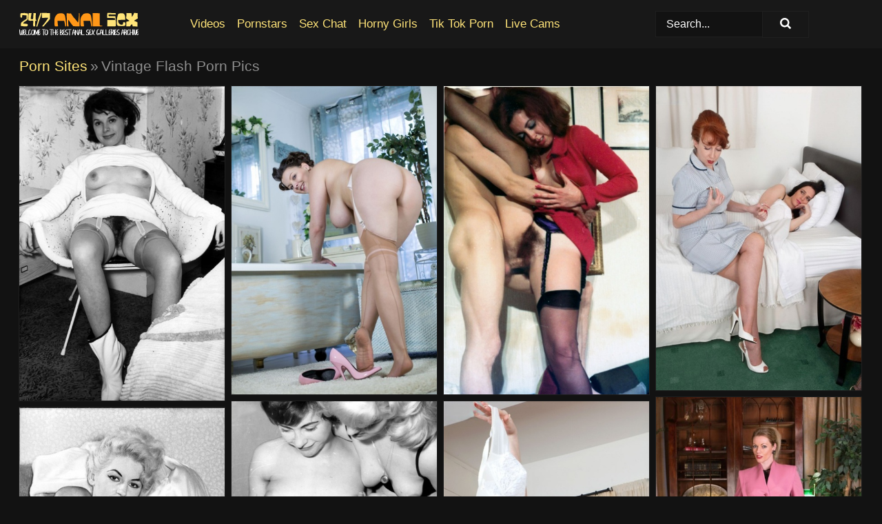

--- FILE ---
content_type: text/html; charset=UTF-8
request_url: https://247analsex.com/porn-sites/vintage-flash/
body_size: 20597
content:
<!doctype html><html lang="en"><head><title>Vintage Flash Porn Pics & Nude XXX Photos - 247AnalSex.com</title> <meta name="description" content="Delve into 247AnalSex.com vault for the most outstanding Vintage Flash porn pics around. Feast your eyes on exclusive nude photos, and it's all FREE for the taking!"> <meta charset="utf-8"><meta http-equiv="x-ua-compatible" content="ie=edge"><meta name="viewport" content="width=device-width, initial-scale=1"><meta name="rating" content="RTA-5042-1996-1400-1577-RTA"><meta name="referrer" content="origin"><meta name="robots" content="index, follow"><meta name="document-state" content="dynamic"><meta name="revisit-after" content="1 day"><link rel="icon" type="image/png" href="https://247analsex.com/favicon.png"><link rel="apple-touch-icon" href="https://247analsex.com/favicon.png"><link rel="manifest" href="https://247analsex.com/site.webmanifest"><link rel="canonical" href="https://247analsex.com/porn-sites/vintage-flash/"><link rel="preconnect" href="https://cdni.247analsex.com/"><link rel="dns-prefetch" href="https://247analsex.com/"><link rel="dns-prefetch" href="https://cdni.247analsex.com/"> <link rel="preload" href="https://cdni.247analsex.com/460/1/169/58672889/58672889_002_96ee.jpg" as="image"> <link rel="preload" as="style" href="https://247analsex.com/lacey/amanda.css?v=1753163927"><link rel="stylesheet" href="https://247analsex.com/lacey/amanda.css?v=1753163927"><link rel="stylesheet" href="https://247analsex.com/css/flag-icons.min.css"><base target="_blank"/></head><body><style>h1,h3,.listing-letter{font-size:21px;font-weight:400;white-space:nowrap;overflow:hidden;text-overflow:ellipsis}h1,h3{color:#8e8e8e}.breadcrumbs,.breadcrumbs-2{font-size:21px;font-weight:400;margin-block-end:.77em;white-space:nowrap;overflow:hidden;text-overflow:ellipsis}.breadcrumbs a{font-size:21px}.breadcrumbs span,.breadcrumbs h1,.breadcrumbs h2,.breadcrumbs-2 span,.breadcrumbs-2 h1,.breadcrumbs-2 h2{display:inline;font-size:21px}.breadcrumbs span svg,.breadcrumbs-2 span svg,.underline div svg,.Underline div svg{height:18px;width:18px;margin-right:6px;margin-bottom:-2px;fill:#8e8e8e;opacity:.5}.breadcrumbs h1,.breadcrumbs h2{font-weight:400}.breadcrumbs-d{padding:0 4px}.breadcrumbs-2 h1{font-size:21px;font-weight:400}.content-info{margin-bottom:7px!important;overflow-x:auto;white-space:nowrap;position:relative;display:inline-flex}.content-info::-webkit-scrollbar,.content-categories::-webkit-scrollbar{display:none}.content-info:after{right:-1px;background-image:-o-linear-gradient(90deg,#12121200,#121212 15px,#121212);background-image:linear-gradient(90deg,#12121200,#121212 15px,#121212);content:'';display:block;position:absolute;top:0;bottom:0;width:25px;z-index:1;pointer-events:none}.content-categories{overflow-x:auto;white-space:nowrap;position:relative;padding-right:25px;width:100%;display:inline-flex}.content-categories a{margin:0 5px 5px 0;padding:0 8px;line-height:1.25em;border:1px solid #1F1F1F;background-color:#181818;text-transform:capitalize;border-radius:2px;font-size:16px;height:30px;box-sizing:border-box;overflow:hidden;display:inline-flex;align-items:center;min-width:fit-content}.content-categories a:hover{border-color:#3c3c3c}.wrapper{margin:0 auto;position:relative}.header-wrapper{width:100%;background-color:#181818;z-index:500;}.header-top a{font-size:13px;color:#FFFFFF;line-height:2em;margin-right:10px}.header-top a:hover{color:#FFE479}.header{line-height:70px;font-size:0}.header-title{margin-top:14px;position:relative}.header-nav{display:inline-block;line-height:1.25em;position:relative;vertical-align:middle;font-size:19px}.header-nav a{display:inline-block;color:#FFE479;padding:0 1.3em 0 0;position:relative;font-weight:400}.header-nav a:hover{color:#FF5428}.header-nav label{cursor:pointer;position:absolute;top:-3.7em;right:0}.header-nav span,.menu-item img,.mobile-search{transition:opacity .15s ease-in-out}.mob-menu{border-top:1px solid #1F1F1F;border-bottom:1px solid #1F1F1F;min-height:40px}.mob-menu ul li{text-align:center;width:33%;line-height:40px;height:40px;display:inline-block;font-size:0;float:left}.mob-menu-border{position:absolute;border-right:1px solid #1F1F1F;right:0;height:100%}.mob-menu ul li a{font-size:16px;position:relative;width:100%;height:100%;display:block;color:#FFE479}.mob-menu ul li a:hover{color:#FF5428}.mob-menu ul li img{width:16px;height:16px;opacity:.25;margin-bottom:-3px;margin-right:6px}.menu-item img{width:16px;height:16px;opacity:.25;margin-bottom:-3px;margin-right:6px}.menu-item:hover img{opacity:1}.header-submenu{background-color:#181818;border-bottom:1px solid #1F1F1F;line-height:34px;text-align:center}.header-submenu a{color:#FFE479}.header-submenu a:hover{color:#FF5428}.header-logo{width:248px;display:inline-block;line-height:1.25em;position:relative;vertical-align:middle}.header-search{display:inline-block;line-height:1.25em;position:relative;vertical-align:middle;text-align:right}.header-search input{color:#FFFFFF;font-size:16px;line-height:16px;padding:9px 15px;background-color:#121212;border:1px solid #1F1F1F;box-sizing:border-box}.header-search input:focus{background-color:#171717}.clear:before,.clear:after{content:"";display:block;line-height:0}.clear:after{clear:both}#open,.mobile-menu,.search__result--hidden{display:none}.mobile-search svg,.mobile-menu svg{width:23px;height:23px;fill:#FFFFFF}.mobile-search{display:none;cursor:pointer;position:relative;width:23px;height:23px;background-size:cover;opacity:.7;float:right;top:19px;right:38px}.mobile-search:hover{opacity:.3}.search-button{position:absolute;top:0;right:0;background-color:#171717;border:1px solid #1F1F1F;box-sizing:border-box;padding:0 25px;cursor:pointer;height:39px}.search-button:hover{background-color:#121212}.search-button span{height:100%}.search-button svg{width:16px;height:16px;fill:#FFFFFF;padding-top:50%;margin-top:1px}.search-label{background-size:cover;position:absolute;left:11px;top:10px;width:16px;height:16px;opacity:0.14}.search-label svg{width:16px;height:16px;fill:#FFFFFF}#search-form{position:relative}.search__result{display:block;border-bottom:1px solid #1F1F1F;width:372px;position:absolute;z-index:999999;right:0;margin-top:0;padding:0;background-color:#171717;border-left:1px solid #1F1F1F;border-right:1px solid #1F1F1F}.search__result a{display:block;font-size:16px;line-height:36px;padding:0 5px 0 15px;color:#FFE479}.search__result li span{padding-left:15px;color:#FFFFFF;opacity:.4}.no-bg-hover{background-color:#171717!important}.no-bg-hover:hover{background-color:#171717!important}.search__result li a span{color:#FFFFFF;padding:0;opacity:1}.search__result li{width:100%;height:36px;margin:0;color:#FFE479;font-size:16px;line-height:36px;text-align:left;overflow:hidden}.search__result li:hover{background-color:#121212}.search__result li:hover a{color:#FF5428}.underline{border-bottom:1px solid #1F1F1F;margin-bottom:8px!important}.underline div{font-size:21px;margin-block-end:1em;margin-block-start:1em;font-weight:400}@media screen and (min-width:240px) and (max-width:317px){.wrapper{width:220px}.search__result{width:218px}}@media screen and (min-width:318px) and (max-width:359px){.wrapper{width:300px}.search__result{width:298px}}@media screen and (min-width:360px) and (max-width:374px){.wrapper{width:342px}.search__result{width:340px}}@media screen and (min-width:375px) and (max-width:533px){.wrapper{width:357px}.search__result{width:355px}}@media screen and (min-width:534px) and (max-width:567px){.wrapper{width:512px}.search__result{width:510px}}@media screen and (min-width:568px) and (max-width:625px){.wrapper{width:548px}.search__result{width:546px}}@media screen and (min-width:626px) and (max-width:666px){.wrapper{width:608px}.search__result{width:606px}}@media screen and (min-width:667px) and (max-width:719px){.wrapper{width:644px}.search__result{width:642px}}@media screen and (min-width:720px) and (max-width:767px){.wrapper{width:698px}.search__result{width:696px}}@media screen and (min-width:768px) and (max-width:799px){.wrapper{width:745px}.search__result{width:743px}}@media screen and (min-width:800px) and (max-width:899px){.wrapper{width:781px}.search__result{width:779px}}@media screen and (min-width:900px) and (max-width:933px){.wrapper{width:880px}.search__result{width:878px}}@media screen and (min-width:934px) and (max-width:1023px){.wrapper{width:916px}.search__result{width:914px}}@media screen and (min-width:1024px) and (max-width:1241px){.wrapper{width:1006px}.search__result{width:1004px}.header-search,.header-search input{width:300px}}@media screen and (min-width:1242px) and (max-width:1359px){.wrapper{width:1224px}.search__result{width:298px}.header-nav{width:675px;font-size:17px}.header-nav a{padding:0 1em 0 0}}@media screen and (min-width:1360px) and (max-width:1439px){.wrapper{width:1332px}.search__result{width:325px}.header-logo{width:268px}.header-nav{width:736px;font-size:17px}.header-search,.header-search input{width:327px}}@media screen and (min-width:1440px) and (max-width:1504px){.wrapper{width:1412px}.search__result{width:421px}.header-logo{width:285px}.header-nav{width:703px;font-size:17px}.header-search,.header-search input{width:423px}}@media screen and (min-width:1505px) and (max-width:1549px){.wrapper{width:1487px}.search__result{width:486px}.header-nav{width:751px}.header-search,.header-search input{width:488px}}@media screen and (min-width:1550px) and (max-width:1599px){.wrapper{width:1532px}.search__result{width:486px}.header-nav{width:796px}.header-search,.header-search input{width:488px}}@media screen and (min-width:1600px) and (max-width:1867px){.wrapper{width:1570px}.search__result{width:514px}.header-logo{width:225px}.header-nav{width:829px}.header-search,.header-search input{width:516px}}@media screen and (min-width:1868px){.wrapper{width:1840px}.search__result{width:606px}.header-nav{width:984px}.header-search,.header-search input{width:608px}}@media screen and (max-width:1279px){.header-wrapper{position:relative}.header{line-height:1.25em;padding:5px 0 0 0}.header-logo{width:100%;height:50px}.header-logo img{margin-top:12px}.header-nav{width:100%;font-size:19px}.header-nav span{position:relative;width:23px;height:23px;background-size:cover;opacity:.7;top:19px}input[type=checkbox]:checked+.header-menu{height:auto}.header-menu{height:0;margin-bottom:10px;margin-top:5px;overflow:hidden;transition:height .15s ease}.header-menu a{padding:0;display:block;border-top:solid 1px #1F1F1F;line-height:45px}.header-search{display:none}.header-search{height:50px}.header-search,.header-search input{width:100%}.mobile-menu{display:block;margin-top:20px}.mobile-search{display:block}}@media screen and (min-width:1280px){.header-nav a{display:table-cell;height:70px;vertical-align:middle}.mob-menu{display:none}.nav-primary li{display:table-cell;height:70px;vertical-align:middle}}@media screen and (min-width:320px) and (max-width:767px){#search-form{height:40px}}</style><header class="header-wrapper"><div class="wrapper"><div class="header"><div class="header-logo"><a href="https://247analsex.com/" title="Anal Pics" target="_self"><img src="https://247analsex.com/img/logo.png" alt="Anal Pics" width="174" height="34"></a><span class="mobile-search"><svg version="1.0" xmlns="https://www.w3.org/2000/svg" xmlns:xlink="https://www.w3.org/1999/xlink" x="0px" y="0px" viewBox="0 0 512 512" xml:space="preserve"><path d="M506.2,449.2L400.3,343.3c-3.9-3.9-3.9-7.8-2-11.8c21.6-33.3,33.3-72.6,33.3-115.7C431.7,96.1,335.6,0,215.9,0 S0.1,96.1,0.1,215.8s96.1,215.8,215.8,215.8c43.2,0,82.4-11.8,115.7-33.3c3.9-2,9.8-2,11.8,2l105.9,105.9c7.8,7.8,19.6,7.8,27.5,0 l27.5-27.5C514.1,468.8,514.1,457.1,506.2,449.2z M217.9,353.1c-76.5,0-137.3-60.8-137.3-137.3S141.4,78.5,217.9,78.5 s137.3,60.8,137.3,137.3S294.4,353.1,217.9,353.1L217.9,353.1z"/></svg></span></div><div class="header-nav"><label for="open"><span class="mobile-menu"><svg version="1.0" xmlns="https://www.w3.org/2000/svg" xmlns:xlink="https//www.w3.org/1999/xlink" x="0px" y="0px" viewBox="0 0 512 512" xml:space="preserve"><g><path d="M512,64c0-12.8-8.5-21.3-21.3-21.3H21.3C8.5,42.7,0,51.2,0,64v42.7C0,119.5,8.5,128,21.3,128h469.3 c12.8,0,21.3-8.5,21.3-21.3V64z"/><path d="M512,234.7c0-12.8-8.5-21.3-21.3-21.3H21.3C8.5,213.3,0,221.9,0,234.7v42.7c0,12.8,8.5,21.3,21.3,21.3h469.3 c12.8,0,21.3-8.5,21.3-21.3V234.7z"/><path d="M512,405.3c0-12.8-8.5-21.3-21.3-21.3H21.3C8.5,384,0,392.5,0,405.3V448c0,12.8,8.5,21.3,21.3,21.3h469.3 c12.8,0,21.3-8.5,21.3-21.3V405.3z"/></g></svg></span></label><input type="checkbox" name="menu-checkbox" id="open"><nav class="header-menu"><ul class="nav-primary"><li><a href="https://pornvideos1.com/" title="Porn Videos" target="_blank" class="menu-item">Videos</a></li><li><a href="https://247analsex.com/pornstars/" title="Pornstars" target="_self" class="menu-item">Pornstars</a></li><li><a href="https://247analsex.com/sex-chat/" title="Sex Chat" target="_self" class="menu-item">Sex Chat</a></li><li><a href="https://247analsex.com/to/horny-girls/" title="Horny Girls" target="_blank" class="menu-item" id="menutab1">Horny Girls</a></li><li><a href="https://247analsex.com/to/jerk-n-cum/" title="Tik Tok Porn" target="_blank" class="menu-item" id="menutab2">Tik Tok Porn</a></li><li><a href="https://247analsex.com/to/live-cams/" title="Live Cams" target="_blank" class="menu-item" id="menutab3">Live Cams</a></li></ul></nav></div><div class="header-search"><form action="/search/" id="search-form" target="_self"><input placeholder="Search..." id="search" class="search-input"><ul id="search-results" class="search__result--hidden"></ul><a href="/search/" aria-label="Search" class="search-button" title="" target="_self"><span><svg version="1.0" xmlns="https://www.w3.org/2000/svg" xmlns:xlink="https://www.w3.org/1999/xlink" x="0px" y="0px" viewBox="0 0 512 512" xml:space="preserve"><path d="M506.2,449.2L400.3,343.3c-3.9-3.9-3.9-7.8-2-11.8c21.6-33.3,33.3-72.6,33.3-115.7C431.7,96.1,335.6,0,215.9,0 S0.1,96.1,0.1,215.8s96.1,215.8,215.8,215.8c43.2,0,82.4-11.8,115.7-33.3c3.9-2,9.8-2,11.8,2l105.9,105.9c7.8,7.8,19.6,7.8,27.5,0 l27.5-27.5C514.1,468.8,514.1,457.1,506.2,449.2z M217.9,353.1c-76.5,0-137.3-60.8-137.3-137.3S141.4,78.5,217.9,78.5 s137.3,60.8,137.3,137.3S294.4,353.1,217.9,353.1L217.9,353.1z"/></svg></span></a></form></div></div></div><div class="mob-menu clear"><ul></ul></div></header><!-- <div class="mob1"></div> --><div class="wrapper header-title"><noscript><div style="background-color: #E34449; color: #FFFFFF; text-align: center; font-size: 16px; line-height: 22px; display: block; padding: 10px; border-radius: 3px;">JavaScript is required for this website. Please turn it on in your browser and reload the page.</div></noscript><div class="breadcrumbs"><a href="/porn-sites/" title="Porn Sites" target="_self">Porn Sites</a><span class="breadcrumbs-d">»</span><h1>Vintage Flash Porn Pics</h1></div></div><div class="wrapper"><div class="m-content clear"><ul class="container clear" id="container"><script>
                var container = document.querySelector('#container');
                container.style.opacity = '0';
                // container.style.height = '0';
            </script> <li><a href='https://247analsex.com/pics/vintage-porn-models-showing-their-breasts-and-hairy-beavers-wearing-stockings-58672889/' title='Vintage porn models showing their breasts and hairy beavers wearing stockings 58672889' target="_blank"><img src='[data-uri]' data-src='https://cdni.247analsex.com/460/1/169/58672889/58672889_002_96ee.jpg' alt='Vintage porn models showing their breasts and hairy beavers wearing stockings 58672889' width='300' height='460'></a></li><li><a href='https://247analsex.com/pics/big-titted-victoria-wets-her-hairy-snatch-and-dons-pantyhose-to-pose-in-heels-14121093/' title='Big titted Victoria wets her hairy snatch and dons pantyhose to pose in heels 14121093' target="_blank"><img src='[data-uri]' data-src='https://cdni.247analsex.com/460/1/66/14121093/14121093_012_64b5.jpg' alt='Big titted Victoria wets her hairy snatch and dons pantyhose to pose in heels 14121093' width='300' height='450'></a></li><li><a href='https://247analsex.com/pics/bisexual-70s-chicks-with-hairy-pussies-enjoy-a-threesome-fuck-71454585/' title='Bisexual 70s chicks with hairy pussies enjoy a threesome fuck 71454585' target="_blank"><img src='[data-uri]' data-src='https://cdni.247analsex.com/460/1/169/71454585/71454585_010_0560.jpg' alt='Bisexual 70s chicks with hairy pussies enjoy a threesome fuck 71454585' width='300' height='450'></a></li><li><a href='https://247analsex.com/pics/mature-nurse-red-turns-an-ill-girl-into-a-lesbian-during-a-home-visit-68464884/' title='Mature nurse Red turns an ill girl into a lesbian during a home visit 68464884' target="_blank"><img src='[data-uri]' data-src='https://cdni.247analsex.com/460/1/65/68464884/68464884_001_df1a.jpg' alt='Mature nurse Red turns an ill girl into a lesbian during a home visit 68464884' width='300' height='444'></a></li><li><a href='https://247analsex.com/pics/sexy-clothed-milf-holly-kiss-strips-to-stockings-bares-ass-in-vintage-scene-98166951/' title='Sexy clothed MILF Holly Kiss strips to stockings & bares ass in vintage scene 98166951' target="_blank"><img src='[data-uri]' data-src='https://cdni.247analsex.com/460/1/65/98166951/98166951_002_a216.jpg' alt='Sexy clothed MILF Holly Kiss strips to stockings & bares ass in vintage scene 98166951' width='300' height='450'></a></li><li><a href='https://247analsex.com/pics/hot-babes-in-stockings-spreading-legs-to-enjoy-a-fuck-fest-in-vintage-groupsex-70621938/' title='Hot babes in stockings spreading legs to enjoy a fuck fest in vintage groupsex 70621938' target="_blank"><img src='[data-uri]' data-src='https://cdni.247analsex.com/460/1/169/70621938/70621938_011_336a.jpg' alt='Hot babes in stockings spreading legs to enjoy a fuck fest in vintage groupsex 70621938' width='300' height='470'></a></li><li><a href='https://247analsex.com/pics/classy-mature-lady-with-red-hair-toys-her-pussy-after-stripping-to-her-nylons-66453754/' title='Classy mature lady with red hair toys her pussy after stripping to her nylons 66453754' target="_blank"><img src='[data-uri]' data-src='https://cdni.247analsex.com/460/1/65/66453754/66453754_012_ab9a.jpg' alt='Classy mature lady with red hair toys her pussy after stripping to her nylons 66453754' width='300' height='444'></a></li><li><a href='https://247analsex.com/pics/gorgeous-women-for-times-gone-by-flaunting-their-hairy-twats-in-vintage-porno-57749992/' title='Gorgeous women for times gone by flaunting their hairy twats in vintage porno 57749992' target="_blank"><img src='[data-uri]' data-src='https://cdni.247analsex.com/460/1/169/57749992/57749992_001_a2ee.jpg' alt='Gorgeous women for times gone by flaunting their hairy twats in vintage porno 57749992' width='300' height='470'></a></li><li><a href='https://247analsex.com/pics/smoking-hot-retro-models-lift-their-skirts-to-show-hairy-pussies-in-the-woods-41543336/' title='Smoking hot retro models lift their skirts to show hairy pussies in the woods 41543336' target="_blank"><img src='[data-uri]' data-src='https://cdni.247analsex.com/460/1/169/41543336/41543336_014_c9d5.jpg' alt='Smoking hot retro models lift their skirts to show hairy pussies in the woods 41543336' width='300' height='460'></a></li><li><a href='https://247analsex.com/pics/natural-hairy-retro-pornstars-sucking-spreading-for-some-hard-cock-66923225/' title='Natural hairy retro pornstars sucking & spreading for some hard cock 66923225' target="_blank"><img src='[data-uri]' data-src='https://cdni.247analsex.com/460/1/170/66923225/66923225_001_f106.jpg' alt='Natural hairy retro pornstars sucking & spreading for some hard cock 66923225' width='300' height='486'></a></li><li><a href='https://247analsex.com/pics/mature-sophia-delane-strips-to-show-vintage-lingerie-and-hot-older-ass-54394000/' title='Mature Sophia Delane strips to show vintage lingerie and hot older ass 54394000' target="_blank"><img src='[data-uri]' data-src='https://cdni.247analsex.com/460/1/91/54394000/54394000_015_0320.jpg' alt='Mature Sophia Delane strips to show vintage lingerie and hot older ass 54394000' width='300' height='450'></a></li><li><a href='https://247analsex.com/pics/bisexual-women-from-way-back-sport-really-hair-pussies-while-having-sex-78572964/' title='Bisexual women from way back sport really hair pussies while having sex 78572964' target="_blank"><img src='[data-uri]' data-src='https://cdni.247analsex.com/460/1/170/78572964/78572964_012_d56b.jpg' alt='Bisexual women from way back sport really hair pussies while having sex 78572964' width='300' height='475'></a></li><li><a href='https://247analsex.com/pics/hot-retro-shots-of-gorgeous-models-flaunting-their-breasts-furry-pussies-34715294/' title='Hot retro shots of gorgeous models flaunting their breasts & furry pussies 34715294' target="_blank"><img src='[data-uri]' data-src='https://cdni.247analsex.com/460/1/169/34715294/34715294_001_c0bc.jpg' alt='Hot retro shots of gorgeous models flaunting their breasts & furry pussies 34715294' width='300' height='460'></a></li><li><a href='https://247analsex.com/pics/vintage-model-goes-down-for-a-hard-cock-blowjob-and-rides-cowgirl-style-73553931/' title='Vintage model goes down for a hard cock blowjob and rides cowgirl style 73553931' target="_blank"><img src='[data-uri]' data-src='https://cdni.247analsex.com/460/1/169/73553931/73553931_004_8645.jpg' alt='Vintage model goes down for a hard cock blowjob and rides cowgirl style 73553931' width='300' height='450'></a></li><li><a href='https://247analsex.com/pics/mature-woman-red-shows-her-big-tits-and-butt-in-vintage-hosiery-and-lingerie-83240093/' title='Mature woman Red shows her big tits and butt in vintage hosiery and lingerie 83240093' target="_blank"><img src='[data-uri]' data-src='https://cdni.247analsex.com/460/1/146/83240093/83240093_007_1b85.jpg' alt='Mature woman Red shows her big tits and butt in vintage hosiery and lingerie 83240093' width='300' height='450'></a></li><li><a href='https://247analsex.com/pics/classy-mature-milf-michelle-b-uncovers-big-tits-in-vintage-lingerie-and-hose-92685236/' title='Classy mature MILF Michelle B uncovers big tits in vintage lingerie and hose 92685236' target="_blank"><img src='[data-uri]' data-src='https://cdni.247analsex.com/460/1/65/92685236/92685236_009_44de.jpg' alt='Classy mature MILF Michelle B uncovers big tits in vintage lingerie and hose 92685236' width='300' height='444'></a></li><li><a href='https://247analsex.com/pics/sexy-bbw-ellie-roe-in-vintage-red-high-heels-silk-nylons-models-topless-69793794/' title='Sexy BBW Ellie Roe in vintage red high heels & silk nylons models topless 69793794' target="_blank"><img src='[data-uri]' data-src='https://cdni.247analsex.com/460/1/65/69793794/69793794_005_7480.jpg' alt='Sexy BBW Ellie Roe in vintage red high heels & silk nylons models topless 69793794' width='300' height='450'></a></li><li><a href='https://247analsex.com/pics/mature-ladies-from-another-pose-seminaked-in-retro-hose-and-garters-97638050/' title='Mature ladies from another pose semi-naked in retro hose and garters 97638050' target="_blank"><img src='[data-uri]' data-src='https://cdni.247analsex.com/460/1/169/97638050/97638050_009_bd9a.jpg' alt='Mature ladies from another pose semi-naked in retro hose and garters 97638050' width='300' height='465'></a></li><li><a href='https://247analsex.com/pics/hot-vintage-pornstars-flashing-sexy-upskirts-wearing-sheer-silk-stockings-48042345/' title='Hot vintage pornstars flashing sexy upskirts wearing sheer silk stockings 48042345' target="_blank"><img src='[data-uri]' data-src='https://cdni.247analsex.com/460/1/169/48042345/48042345_004_7a55.jpg' alt='Hot vintage pornstars flashing sexy upskirts wearing sheer silk stockings 48042345' width='300' height='475'></a></li><li><a href='https://247analsex.com/pics/sexy-vintage-pornstars-spreading-legs-in-stockings-to-show-hairy-pussies-68600510/' title='Sexy vintage pornstars spreading legs in stockings to show hairy pussies 68600510' target="_blank"><img src='[data-uri]' data-src='https://cdni.247analsex.com/460/1/169/68600510/68600510_012_e1ad.jpg' alt='Sexy vintage pornstars spreading legs in stockings to show hairy pussies 68600510' width='300' height='455'></a></li><li><a href='https://247analsex.com/pics/mature-michelle-b-slowly-strips-to-her-stockings-in-vintage-photo-shoot-68952913/' title='Mature Michelle B slowly strips to her stockings in vintage photo shoot 68952913' target="_blank"><img src='[data-uri]' data-src='https://cdni.247analsex.com/460/1/65/68952913/68952913_002_a27f.jpg' alt='Mature Michelle B slowly strips to her stockings in vintage photo shoot 68952913' width='300' height='444'></a></li><li><a href='https://247analsex.com/pics/smoking-hot-vintage-porn-models-spread-their-long-legs-wearing-stockings-89156011/' title='Smoking hot vintage porn models spread their long legs wearing stockings 89156011' target="_blank"><img src='[data-uri]' data-src='https://cdni.247analsex.com/460/1/169/89156011/89156011_003_1af5.jpg' alt='Smoking hot vintage porn models spread their long legs wearing stockings 89156011' width='300' height='460'></a></li><li><a href='https://247analsex.com/pics/solo-model-jess-wood-flashes-in-a-back-alley-in-retro-underwear-and-nylons-99898524/' title='Solo model Jess Wood flashes in a back alley in retro underwear and nylons 99898524' target="_blank"><img src='[data-uri]' data-src='https://cdni.247analsex.com/460/1/65/99898524/99898524_004_29f0.jpg' alt='Solo model Jess Wood flashes in a back alley in retro underwear and nylons 99898524' width='300' height='450'></a></li><li><a href='https://247analsex.com/pics/collection-of-lesbians-from-another-era-model-seminaked-and-nude-too-74283658/' title='Collection of lesbians from another era model semi-naked and nude too 74283658' target="_blank"><img src='[data-uri]' data-src='https://cdni.247analsex.com/460/1/169/74283658/74283658_004_4001.jpg' alt='Collection of lesbians from another era model semi-naked and nude too 74283658' width='300' height='372'></a></li><li><a href='https://247analsex.com/pics/busty-vintage-milf-models-with-big-nipples-showing-off-their-hot-wares-57590410/' title='Busty vintage MILF models with big nipples showing off their hot wares 57590410' target="_blank"><img src='[data-uri]' data-src='https://cdni.247analsex.com/460/1/170/57590410/57590410_002_db69.jpg' alt='Busty vintage MILF models with big nipples showing off their hot wares 57590410' width='300' height='460'></a></li><li><a href='https://247analsex.com/pics/mature-blonde-charlotte-in-silk-stockings-drops-vintage-panties-to-show-ass-65884680/' title='Mature blonde Charlotte in silk stockings drops vintage panties to show ass 65884680' target="_blank"><img src='[data-uri]' data-src='https://cdni.247analsex.com/460/1/65/65884680/65884680_012_2d8c.jpg' alt='Mature blonde Charlotte in silk stockings drops vintage panties to show ass 65884680' width='300' height='444'></a></li><li><a href='https://247analsex.com/pics/vintage-porn-models-spread-wide-showing-hairy-muffs-and-toying-with-dildos-39546929/' title='Vintage porn models spread wide showing hairy muffs and toying with dildos 39546929' target="_blank"><img src='[data-uri]' data-src='https://cdni.247analsex.com/460/1/170/39546929/39546929_010_5851.jpg' alt='Vintage porn models spread wide showing hairy muffs and toying with dildos 39546929' width='300' height='459'></a></li><li><a href='https://247analsex.com/pics/amateur-chicks-from-days-gone-by-show-their-beavers-in-retro-attire-50937176/' title='Amateur chicks from days gone by show their beavers in retro attire 50937176' target="_blank"><img src='[data-uri]' data-src='https://cdni.247analsex.com/460/1/169/50937176/50937176_009_da0c.jpg' alt='Amateur chicks from days gone by show their beavers in retro attire 50937176' width='300' height='470'></a></li><li><a href='https://247analsex.com/pics/vintage-porn-queens-lifting-their-skirts-to-show-off-their-hairy-muff-75022280/' title='Vintage porn queens lifting their skirts to show off their hairy muff 75022280' target="_blank"><img src='[data-uri]' data-src='https://cdni.247analsex.com/460/1/169/75022280/75022280_001_2764.jpg' alt='Vintage porn queens lifting their skirts to show off their hairy muff 75022280' width='300' height='465'></a></li><li><a href='https://247analsex.com/pics/hot-vintage-models-enjoying-hard-cocks-in-hairy-twats-wearing-sexy-stockings-48828123/' title='Hot vintage models enjoying hard cocks in hairy twats wearing sexy stockings 48828123' target="_blank"><img src='[data-uri]' data-src='https://cdni.247analsex.com/460/1/169/48828123/48828123_005_31bd.jpg' alt='Hot vintage models enjoying hard cocks in hairy twats wearing sexy stockings 48828123' width='300' height='481'></a></li><li><a href='https://247analsex.com/pics/seventies-chick-with-short-hair-and-a-hairy-bush-fucks-while-her-friend-sleeps-48789360/' title='Seventies chick with short hair and a hairy bush fucks while her friend sleeps 48789360' target="_blank"><img src='[data-uri]' data-src='https://cdni.247analsex.com/460/1/169/48789360/48789360_005_0194.jpg' alt='Seventies chick with short hair and a hairy bush fucks while her friend sleeps 48789360' width='300' height='444'></a></li><li><a href='https://247analsex.com/pics/vintage-pornstars-spreading-sucking-and-riding-hard-cock-in-black-and-white-54487773/' title='Vintage pornstars spreading, sucking and riding hard cock in black and white 54487773' target="_blank"><img src='[data-uri]' data-src='https://cdni.247analsex.com/460/1/169/54487773/54487773_011_f043.jpg' alt='Vintage pornstars spreading, sucking and riding hard cock in black and white 54487773' width='300' height='475'></a></li><li><a href='https://247analsex.com/pics/redhead-secretary-holly-parts-her-pussy-lips-after-removing-office-clothing-25391579/' title='Redhead secretary Holly parts her pussy lips after removing office clothing 25391579' target="_blank"><img src='[data-uri]' data-src='https://cdni.247analsex.com/460/1/64/25391579/25391579_006_5cd2.jpg' alt='Redhead secretary Holly parts her pussy lips after removing office clothing 25391579' width='300' height='444'></a></li><li><a href='https://247analsex.com/pics/vintage-photos-of-busty-models-spreading-to-flaunt-their-hairy-pussies-31862001/' title='Vintage photos of busty models spreading to flaunt their hairy pussies 31862001' target="_blank"><img src='[data-uri]' data-src='https://cdni.247analsex.com/460/1/169/31862001/31862001_005_3288.jpg' alt='Vintage photos of busty models spreading to flaunt their hairy pussies 31862001' width='300' height='465'></a></li><li><a href='https://247analsex.com/pics/vintage-shots-of-hot-pornstar-flashing-naked-hairy-pussy-upskirt-stripping-50623125/' title='Vintage shots of hot pornstar flashing naked hairy pussy upskirt & stripping 50623125' target="_blank"><img src='[data-uri]' data-src='https://cdni.247analsex.com/460/1/169/50623125/50623125_009_1fea.jpg' alt='Vintage shots of hot pornstar flashing naked hairy pussy upskirt & stripping 50623125' width='300' height='460'></a></li><li><a href='https://247analsex.com/pics/vintage-housewife-gets-hot-in-the-kitchen-strips-to-masturbate-on-the-table-34724800/' title='Vintage housewife gets hot in the kitchen & strips to masturbate on the table 34724800' target="_blank"><img src='[data-uri]' data-src='https://cdni.247analsex.com/460/1/65/34724800/34724800_003_ca08.jpg' alt='Vintage housewife gets hot in the kitchen & strips to masturbate on the table 34724800' width='300' height='444'></a></li><li><a href='https://247analsex.com/pics/vintage-air-stewardess-strips-her-uniform-to-pose-in-stockings-and-garter-60222297/' title='Vintage air stewardess strips her uniform to pose in stockings and garter 60222297' target="_blank"><img src='[data-uri]' data-src='https://cdni.247analsex.com/460/1/68/60222297/60222297_003_dabc.jpg' alt='Vintage air stewardess strips her uniform to pose in stockings and garter 60222297' width='300' height='450'></a></li><li><a href='https://247analsex.com/pics/mature-vintage-star-brianna-green-bares-in-all-in-silk-stockings-and-garter-29867390/' title='Mature vintage star Brianna Green bares in all in silk stockings and garter 29867390' target="_blank"><img src='[data-uri]' data-src='https://cdni.247analsex.com/460/1/65/29867390/29867390_003_15f4.jpg' alt='Mature vintage star Brianna Green bares in all in silk stockings and garter 29867390' width='300' height='450'></a></li><li><a href='https://247analsex.com/pics/older-woman-from-days-gone-by-exhibit-their-hairy-vaginas-11446196/' title='Older woman from days gone by exhibit their hairy vaginas 11446196' target="_blank"><img src='[data-uri]' data-src='https://cdni.247analsex.com/460/1/169/11446196/11446196_006_9eca.jpg' alt='Older woman from days gone by exhibit their hairy vaginas 11446196' width='300' height='460'></a></li><li><a href='https://247analsex.com/pics/aged-milf-ms-vanessa-scott-strips-off-skirt-and-granny-panties-in-sexy-fashion-15132506/' title='Aged MILF Ms Vanessa Scott strips off skirt and granny panties in sexy fashion 15132506' target="_blank"><img src='[data-uri]' data-src='https://cdni.247analsex.com/460/1/104/15132506/15132506_012_f005.jpg' alt='Aged MILF Ms Vanessa Scott strips off skirt and granny panties in sexy fashion 15132506' width='300' height='450'></a></li><li><a href='https://247analsex.com/pics/horny-mature-ebony-shows-naked-ass-in-heels-before-revealing-great-big-tits-97562697/' title='Horny mature ebony shows naked ass in heels before revealing great big tits 97562697' target="_blank"><img src='[data-uri]' data-src='https://cdni.247analsex.com/460/1/65/97562697/97562697_011_5deb.jpg' alt='Horny mature ebony shows naked ass in heels before revealing great big tits 97562697' width='300' height='444'></a></li><li><a href='https://247analsex.com/pics/hot-mature-pornstars-of-yore-show-hairy-bush-in-vintage-no-panties-upskirt-96636828/' title='Hot mature pornstars of yore show hairy bush in vintage no panties upskirt 96636828' target="_blank"><img src='[data-uri]' data-src='https://cdni.247analsex.com/460/1/169/96636828/96636828_006_7ca7.jpg' alt='Hot mature pornstars of yore show hairy bush in vintage no panties upskirt 96636828' width='300' height='465'></a></li><li><a href='https://247analsex.com/pics/naughty-brunette-tammy-lee-tugs-on-her-labia-lips-in-vintage-hosiery-33972376/' title='Naughty brunette Tammy Lee tugs on her labia lips in vintage hosiery 33972376' target="_blank"><img src='[data-uri]' data-src='https://cdni.247analsex.com/460/1/64/33972376/33972376_010_03b7.jpg' alt='Naughty brunette Tammy Lee tugs on her labia lips in vintage hosiery 33972376' width='300' height='444'></a></li><li><a href='https://247analsex.com/pics/naughty-hot-vintage-broads-spreading-wide-to-expose-their-hairy-beavers-18207454/' title='Naughty hot vintage broads spreading wide to expose their hairy beavers 18207454' target="_blank"><img src='[data-uri]' data-src='https://cdni.247analsex.com/460/1/169/18207454/18207454_003_7620.jpg' alt='Naughty hot vintage broads spreading wide to expose their hairy beavers 18207454' width='300' height='455'></a></li><li><a href='https://247analsex.com/pics/naughty-vintage-housewives-wearing-stockings-spreading-to-show-hairy-twat-51100211/' title='Naughty vintage housewives wearing stockings spreading to show hairy twat 51100211' target="_blank"><img src='[data-uri]' data-src='https://cdni.247analsex.com/460/1/169/51100211/51100211_008_2a1c.jpg' alt='Naughty vintage housewives wearing stockings spreading to show hairy twat 51100211' width='300' height='470'></a></li><li><a href='https://247analsex.com/pics/vintage-model-rebekah-dees-big-breasts-look-so-hot-in-a-cutaway-bra-53944592/' title='Vintage model Rebekah Dee&#39;s big breasts look so hot in a cutaway bra 53944592' target="_blank"><img src='[data-uri]' data-src='https://cdni.247analsex.com/460/1/64/53944592/53944592_002_33be.jpg' alt='Vintage model Rebekah Dee&#39;s big breasts look so hot in a cutaway bra 53944592' width='300' height='444'></a></li><li><a href='https://247analsex.com/pics/mature-vixen-holly-in-black-silk-stockings-spreading-topless-in-red-heels-34980962/' title='Mature vixen Holly in black silk stockings spreading topless in red heels 34980962' target="_blank"><img src='[data-uri]' data-src='https://cdni.247analsex.com/460/1/65/34980962/34980962_011_7d26.jpg' alt='Mature vixen Holly in black silk stockings spreading topless in red heels 34980962' width='300' height='444'></a></li><li><a href='https://247analsex.com/pics/classy-older-lady-elle-brook-showcases-her-bald-pussy-in-tan-nylons-15034816/' title='Classy older lady Elle Brook showcases her bald pussy in tan nylons 15034816' target="_blank"><img src='[data-uri]' data-src='https://cdni.247analsex.com/460/1/65/15034816/15034816_007_65b4.jpg' alt='Classy older lady Elle Brook showcases her bald pussy in tan nylons 15034816' width='300' height='444'></a></li><li><a href='https://247analsex.com/pics/solo-model-tanya-cox-strips-to-backseam-nylons-and-heels-in-a-wicker-chair-57817774/' title='Solo model Tanya Cox strips to backseam nylons and heels in a wicker chair 57817774' target="_blank"><img src='[data-uri]' data-src='https://cdni.247analsex.com/460/1/65/57817774/57817774_007_c2a3.jpg' alt='Solo model Tanya Cox strips to backseam nylons and heels in a wicker chair 57817774' width='300' height='444'></a></li><li><a href='https://247analsex.com/pics/dark-haired-vintage-pornstar-lifting-her-skirt-to-expose-her-hairy-beaver-48606386/' title='Dark haired vintage pornstar lifting her skirt to expose her hairy beaver 48606386' target="_blank"><img src='[data-uri]' data-src='https://cdni.247analsex.com/460/1/169/48606386/48606386_002_7c72.jpg' alt='Dark haired vintage pornstar lifting her skirt to expose her hairy beaver 48606386' width='300' height='460'></a></li><li><a href='https://247analsex.com/pics/busty-beauty-ellie-roe-spreading-fatty-mature-legs-in-vintage-white-lingerie-52066421/' title='Busty beauty Ellie Roe spreading fatty mature legs in vintage white lingerie 52066421' target="_blank"><img src='[data-uri]' data-src='https://cdni.247analsex.com/460/1/65/52066421/52066421_006_f794.jpg' alt='Busty beauty Ellie Roe spreading fatty mature legs in vintage white lingerie 52066421' width='300' height='450'></a></li><li><a href='https://247analsex.com/pics/classy-lady-in-backseam-nylons-and-garters-lets-a-boob-loose-from-her-lingerie-30942613/' title='Classy lady in backseam nylons and garters lets a boob loose from her lingerie 30942613' target="_blank"><img src='[data-uri]' data-src='https://cdni.247analsex.com/460/1/65/30942613/30942613_001_953c.jpg' alt='Classy lady in backseam nylons and garters lets a boob loose from her lingerie 30942613' width='300' height='444'></a></li><li><a href='https://247analsex.com/pics/brunette-housewife-sofia-matthews-toys-her-snatch-in-retro-nylons-and-heels-81855138/' title='Brunette housewife Sofia Matthews toys her snatch in retro nylons and heels 81855138' target="_blank"><img src='[data-uri]' data-src='https://cdni.247analsex.com/460/1/65/81855138/81855138_006_22ab.jpg' alt='Brunette housewife Sofia Matthews toys her snatch in retro nylons and heels 81855138' width='300' height='450'></a></li><li><a href='https://247analsex.com/pics/short-haired-chick-from-way-back-in-the-70s-gets-fucked-in-sexy-stockings-98476454/' title='Short haired chick from way back in the 70s gets fucked in sexy stockings 98476454' target="_blank"><img src='[data-uri]' data-src='https://cdni.247analsex.com/460/1/169/98476454/98476454_008_9d66.jpg' alt='Short haired chick from way back in the 70s gets fucked in sexy stockings 98476454' width='300' height='439'></a></li><li><a href='https://247analsex.com/pics/busty-milf-clair-lou-removes-skirt-and-blouse-before-showing-nylon-clad-feet-48022930/' title='Busty MILF Clair Lou removes skirt and blouse before showing nylon clad feet 48022930' target="_blank"><img src='[data-uri]' data-src='https://cdni.247analsex.com/460/1/65/48022930/48022930_015_fb69.jpg' alt='Busty MILF Clair Lou removes skirt and blouse before showing nylon clad feet 48022930' width='300' height='444'></a></li><li><a href='https://247analsex.com/pics/milf-evey-flaunts-her-pussy-in-sexy-vintage-see-through-panties-stockings-11695304/' title='MILF Evey flaunts her pussy in sexy vintage see through panties & stockings 11695304' target="_blank"><img src='[data-uri]' data-src='https://cdni.247analsex.com/460/1/64/11695304/11695304_006_4189.jpg' alt='MILF Evey flaunts her pussy in sexy vintage see through panties & stockings 11695304' width='300' height='444'></a></li><li><a href='https://247analsex.com/pics/even-back-in-the-day-there-were-ladies-that-liked-their-sex-on-the-kinky-side-21779909/' title='Even back in the day there were ladies that liked their sex on the kinky side 21779909' target="_blank"><img src='[data-uri]' data-src='https://cdni.247analsex.com/460/1/169/21779909/21779909_012_e028.jpg' alt='Even back in the day there were ladies that liked their sex on the kinky side 21779909' width='300' height='460'></a></li><li><a href='https://247analsex.com/pics/classy-mature-milf-sophia-delane-removes-retro-lingerie-in-black-nylons-89535488/' title='Classy mature MILF Sophia Delane removes retro lingerie in black nylons 89535488' target="_blank"><img src='[data-uri]' data-src='https://cdni.247analsex.com/460/1/65/89535488/89535488_013_779e.jpg' alt='Classy mature MILF Sophia Delane removes retro lingerie in black nylons 89535488' width='300' height='444'></a></li><li><a href='https://247analsex.com/pics/hot-milf-lucy-zara-shows-off-her-feet-in-rht-nylons-after-masturbating-64872022/' title='Hot MILF Lucy Zara shows off her feet in RHT nylons after masturbating 64872022' target="_blank"><img src='[data-uri]' data-src='https://cdni.247analsex.com/460/1/65/64872022/64872022_002_95b0.jpg' alt='Hot MILF Lucy Zara shows off her feet in RHT nylons after masturbating 64872022' width='300' height='444'></a></li><li><a href='https://247analsex.com/pics/older-milf-silky-strips-to-vintage-nylons-and-garters-combo-66231695/' title='Older MILF Silky strips to vintage nylons and garters combo 66231695' target="_blank"><img src='[data-uri]' data-src='https://cdni.247analsex.com/460/1/65/66231695/66231695_015_2413.jpg' alt='Older MILF Silky strips to vintage nylons and garters combo 66231695' width='300' height='444'></a></li><li><a href='https://247analsex.com/pics/redhead-milf-holly-kiss-strips-to-girdle-and-tan-nylons-before-toying-her-cunt-79094590/' title='Redhead MILF Holly Kiss strips to girdle and tan nylons before toying her cunt 79094590' target="_blank"><img src='[data-uri]' data-src='https://cdni.247analsex.com/460/1/65/79094590/79094590_006_9c3c.jpg' alt='Redhead MILF Holly Kiss strips to girdle and tan nylons before toying her cunt 79094590' width='300' height='444'></a></li><li><a href='https://247analsex.com/pics/classy-milf-samantha-bentley-frees-her-nice-tits-from-vintage-lingerie-82840675/' title='Classy MILF Samantha Bentley frees her nice tits from vintage lingerie 82840675' target="_blank"><img src='[data-uri]' data-src='https://cdni.247analsex.com/460/1/96/82840675/82840675_004_8741.jpg' alt='Classy MILF Samantha Bentley frees her nice tits from vintage lingerie 82840675' width='300' height='450'></a></li><li><a href='https://247analsex.com/pics/hot-older-woman-tiffany-t-in-girdle-and-stockings-fingering-her-horny-pussy-78141999/' title='Hot older woman Tiffany T in girdle and stockings fingering her horny pussy 78141999' target="_blank"><img src='[data-uri]' data-src='https://cdni.247analsex.com/460/1/65/78141999/78141999_001_d735.jpg' alt='Hot older woman Tiffany T in girdle and stockings fingering her horny pussy 78141999' width='300' height='444'></a></li><li><a href='https://247analsex.com/pics/vintage-pornstars-lifting-their-skirts-to-reveal-tremendously-hairy-beavers-40622406/' title='Vintage pornstars lifting their skirts to reveal tremendously hairy beavers 40622406' target="_blank"><img src='[data-uri]' data-src='https://cdni.247analsex.com/460/1/169/40622406/40622406_004_b720.jpg' alt='Vintage pornstars lifting their skirts to reveal tremendously hairy beavers 40622406' width='300' height='460'></a></li><li><a href='https://247analsex.com/pics/mature-vintage-model-taylor-morgan-licks-her-big-boobs-while-spreading-pussy-11883674/' title='Mature vintage model Taylor Morgan licks her big boobs while spreading pussy 11883674' target="_blank"><img src='[data-uri]' data-src='https://cdni.247analsex.com/460/1/65/11883674/11883674_015_731f.jpg' alt='Mature vintage model Taylor Morgan licks her big boobs while spreading pussy 11883674' width='300' height='444'></a></li><li><a href='https://247analsex.com/pics/asian-mature-secretary-tigerr-benson-gets-dirty-in-her-hot-uniform-86948415/' title='Asian mature secretary Tigerr Benson gets dirty in her hot uniform 86948415' target="_blank"><img src='[data-uri]' data-src='https://cdni.247analsex.com/460/1/65/86948415/86948415_015_2cb7.jpg' alt='Asian mature secretary Tigerr Benson gets dirty in her hot uniform 86948415' width='300' height='444'></a></li><li><a href='https://247analsex.com/pics/white-female-natalia-forrest-pulls-on-nylons-and-heels-at-christmas-32888561/' title='White female Natalia Forrest pulls on nylons and heels at Christmas 32888561' target="_blank"><img src='[data-uri]' data-src='https://cdni.247analsex.com/460/1/76/32888561/32888561_013_f592.jpg' alt='White female Natalia Forrest pulls on nylons and heels at Christmas 32888561' width='300' height='444'></a></li><li><a href='https://247analsex.com/pics/hot-mature-tiffany-t-in-vintage-black-silk-stockings-spreading-long-legs-wide-60835168/' title='Hot mature Tiffany T in vintage black silk stockings spreading long legs wide 60835168' target="_blank"><img src='[data-uri]' data-src='https://cdni.247analsex.com/460/1/65/60835168/60835168_011_0910.jpg' alt='Hot mature Tiffany T in vintage black silk stockings spreading long legs wide 60835168' width='300' height='444'></a></li><li><a href='https://247analsex.com/pics/horny-milf-with-big-titties-mercedes-strips-to-her-lingerie-and-masturbates-83769713/' title='Horny MILF with big titties Mercedes strips to her lingerie and masturbates 83769713' target="_blank"><img src='[data-uri]' data-src='https://cdni.247analsex.com/460/1/65/83769713/83769713_006_7643.jpg' alt='Horny MILF with big titties Mercedes strips to her lingerie and masturbates 83769713' width='300' height='444'></a></li><li><a href='https://247analsex.com/pics/milf-tammy-lee-pleases-her-pierced-pussy-wearing-vintage-lingerie-and-hose-35224444/' title='MILF Tammy Lee pleases her pierced pussy wearing vintage lingerie and hose 35224444' target="_blank"><img src='[data-uri]' data-src='https://cdni.247analsex.com/460/1/65/35224444/35224444_010_c688.jpg' alt='MILF Tammy Lee pleases her pierced pussy wearing vintage lingerie and hose 35224444' width='300' height='444'></a></li><li><a href='https://247analsex.com/pics/mature-vintage-pornstars-with-big-tits-hairy-pussy-riding-cock-cowgirl-style-13207518/' title='Mature vintage pornstars with big tits & hairy pussy riding cock cowgirl style 13207518' target="_blank"><img src='[data-uri]' data-src='https://cdni.247analsex.com/460/1/169/13207518/13207518_007_da44.jpg' alt='Mature vintage pornstars with big tits & hairy pussy riding cock cowgirl style 13207518' width='300' height='470'></a></li><li><a href='https://247analsex.com/pics/hot-vintage-models-in-stockings-showing-their-hairy-beavers-in-black-and-white-77795789/' title='Hot vintage models in stockings showing their hairy beavers in black and white 77795789' target="_blank"><img src='[data-uri]' data-src='https://cdni.247analsex.com/460/1/169/77795789/77795789_001_99f8.jpg' alt='Hot vintage models in stockings showing their hairy beavers in black and white 77795789' width='300' height='459'></a></li><li><a href='https://247analsex.com/pics/small-titted-vintage-schoolgirl-removes-her-uniform-for-a-big-cock-threesome-60759644/' title='Small titted vintage schoolgirl removes her uniform for a big cock threesome 60759644' target="_blank"><img src='[data-uri]' data-src='https://cdni.247analsex.com/460/1/169/60759644/60759644_006_3be9.jpg' alt='Small titted vintage schoolgirl removes her uniform for a big cock threesome 60759644' width='300' height='459'></a></li><li><a href='https://247analsex.com/pics/horny-vintage-models-spreading-wide-open-to-show-off-their-hairy-snatches-50882362/' title='Horny vintage models spreading wide open to show off their hairy snatches 50882362' target="_blank"><img src='[data-uri]' data-src='https://cdni.247analsex.com/460/1/169/50882362/50882362_004_dcf3.jpg' alt='Horny vintage models spreading wide open to show off their hairy snatches 50882362' width='300' height='465'></a></li><li><a href='https://247analsex.com/pics/hot-busty-michelle-thorne-undreses-to-spread-in-vintage-crotchless-panties-39006694/' title='Hot busty Michelle Thorne undreses to spread in vintage crotchless panties 39006694' target="_blank"><img src='[data-uri]' data-src='https://cdni.247analsex.com/460/1/64/39006694/39006694_011_c0fd.jpg' alt='Hot busty Michelle Thorne undreses to spread in vintage crotchless panties 39006694' width='300' height='444'></a></li><li><a href='https://247analsex.com/pics/vintage-milf-pornstars-enjoying-hot-lesbian-kissing-and-pussy-licking-68775050/' title='Vintage MILF pornstars enjoying hot lesbian kissing and pussy licking 68775050' target="_blank"><img src='[data-uri]' data-src='https://cdni.247analsex.com/460/1/169/68775050/68775050_003_d25b.jpg' alt='Vintage MILF pornstars enjoying hot lesbian kissing and pussy licking 68775050' width='300' height='470'></a></li><li><a href='https://247analsex.com/pics/classy-blonde-aston-wilde-frees-her-tiny-tits-and-nice-ass-from-vintage-attire-61755824/' title='Classy blonde Aston Wilde frees her tiny tits and nice ass from vintage attire 61755824' target="_blank"><img src='[data-uri]' data-src='https://cdni.247analsex.com/460/1/68/61755824/61755824_011_7850.jpg' alt='Classy blonde Aston Wilde frees her tiny tits and nice ass from vintage attire 61755824' width='300' height='450'></a></li><li><a href='https://247analsex.com/pics/classy-woman-tiffany-t-parts-her-pussy-attired-in-retro-nylons-and-garters-75214831/' title='Classy woman Tiffany T parts her pussy attired in retro nylons and garters 75214831' target="_blank"><img src='[data-uri]' data-src='https://cdni.247analsex.com/460/1/65/75214831/75214831_001_2c29.jpg' alt='Classy woman Tiffany T parts her pussy attired in retro nylons and garters 75214831' width='300' height='444'></a></li><li><a href='https://247analsex.com/pics/bubbly-blonde-michelle-manzer-suns-her-bald-pussy-on-a-bench-in-naked-upskirt-29040534/' title='Bubbly blonde Michelle Manzer suns her bald pussy on a bench in naked upskirt 29040534' target="_blank"><img src='[data-uri]' data-src='https://cdni.247analsex.com/460/1/65/29040534/29040534_015_c4fd.jpg' alt='Bubbly blonde Michelle Manzer suns her bald pussy on a bench in naked upskirt 29040534' width='300' height='444'></a></li><li><a href='https://247analsex.com/pics/classy-mature-lady-taylor-morgan-pets-her-pussy-in-vintage-nylons-and-heels-82633431/' title='Classy mature lady Taylor Morgan pets her pussy in vintage nylons and heels 82633431' target="_blank"><img src='[data-uri]' data-src='https://cdni.247analsex.com/460/1/65/82633431/82633431_002_fd38.jpg' alt='Classy mature lady Taylor Morgan pets her pussy in vintage nylons and heels 82633431' width='300' height='444'></a></li><li><a href='https://247analsex.com/pics/tall-maid-and-the-lady-of-the-house-partake-in-lesbian-sex-on-a-chesterfield-31969659/' title='Tall maid and the lady of the house partake in lesbian sex on a chesterfield 31969659' target="_blank"><img src='[data-uri]' data-src='https://cdni.247analsex.com/460/1/65/31969659/31969659_014_4222.jpg' alt='Tall maid and the lady of the house partake in lesbian sex on a chesterfield 31969659' width='300' height='444'></a></li><li><a href='https://247analsex.com/pics/hot-retro-models-lifting-their-skirts-and-legs-to-flaunt-their-hairy-muffs-70978657/' title='Hot retro models lifting their skirts and legs to flaunt their hairy muffs 70978657' target="_blank"><img src='[data-uri]' data-src='https://cdni.247analsex.com/460/1/169/70978657/70978657_003_b0a0.jpg' alt='Hot retro models lifting their skirts and legs to flaunt their hairy muffs 70978657' width='300' height='475'></a></li><li><a href='https://247analsex.com/pics/hot-older-blonde-ashleigh-mckenzie-with-saggy-tits-showing-spreads-pussy-lips-52993740/' title='Hot older blonde Ashleigh McKenzie with saggy tits showing spreads pussy lips 52993740' target="_blank"><img src='[data-uri]' data-src='https://cdni.247analsex.com/460/1/167/52993740/52993740_011_9f00.jpg' alt='Hot older blonde Ashleigh McKenzie with saggy tits showing spreads pussy lips 52993740' width='300' height='450'></a></li><li><a href='https://247analsex.com/pics/classy-female-cassie-clarke-disrobes-in-bedroom-wearing-ff-nylons-and-garters-94010202/' title='Classy female Cassie Clarke disrobes in bedroom wearing FF nylons and garters 94010202' target="_blank"><img src='[data-uri]' data-src='https://cdni.247analsex.com/460/1/117/94010202/94010202_015_86c7.jpg' alt='Classy female Cassie Clarke disrobes in bedroom wearing FF nylons and garters 94010202' width='300' height='450'></a></li><li><a href='https://247analsex.com/pics/hot-mature-silky-bares-her-saggy-boobs-poses-in-vintage-garter-stockings-63169170/' title='Hot mature Silky bares her saggy boobs & poses in vintage garter & stockings 63169170' target="_blank"><img src='[data-uri]' data-src='https://cdni.247analsex.com/460/1/65/63169170/63169170_001_aa11.jpg' alt='Hot mature Silky bares her saggy boobs & poses in vintage garter & stockings 63169170' width='300' height='444'></a></li><li><a href='https://247analsex.com/pics/gorgeous-blonde-michelle-thorne-spreads-in-sheer-panties-fingers-her-twat-23993759/' title='Gorgeous blonde Michelle Thorne spreads in sheer panties & fingers her twat 23993759' target="_blank"><img src='[data-uri]' data-src='https://cdni.247analsex.com/460/1/64/23993759/23993759_006_a3f8.jpg' alt='Gorgeous blonde Michelle Thorne spreads in sheer panties & fingers her twat 23993759' width='300' height='444'></a></li><li><a href='https://247analsex.com/pics/lesbian-women-removes-skirts-as-they-proceed-to-have-lesbian-sex-in-nylons-98333298/' title='Lesbian women removes skirts as they proceed to have lesbian sex in nylons 98333298' target="_blank"><img src='[data-uri]' data-src='https://cdni.247analsex.com/460/1/64/98333298/98333298_003_6c67.jpg' alt='Lesbian women removes skirts as they proceed to have lesbian sex in nylons 98333298' width='300' height='444'></a></li><li><a href='https://247analsex.com/pics/dark-haired-chick-sophia-smith-strips-to-black-nylons-and-garters-86215584/' title='Dark haired chick Sophia Smith strips to black nylons and garters 86215584' target="_blank"><img src='[data-uri]' data-src='https://cdni.247analsex.com/460/1/111/86215584/86215584_001_0489.jpg' alt='Dark haired chick Sophia Smith strips to black nylons and garters 86215584' width='300' height='450'></a></li><li><a href='https://247analsex.com/pics/dark-haired-louise-jenson-reveals-round-big-tits-poses-in-stockings-girdle-53011339/' title='Dark haired Louise Jenson reveals round big tits & poses in stockings & girdle 53011339' target="_blank"><img src='[data-uri]' data-src='https://cdni.247analsex.com/460/1/65/53011339/53011339_015_37f9.jpg' alt='Dark haired Louise Jenson reveals round big tits & poses in stockings & girdle 53011339' width='300' height='444'></a></li><li><a href='https://247analsex.com/pics/horny-older-wives-enjoying-sexy-lesbian-trysts-in-vintage-girl-girl-porno-38263306/' title='Horny older wives enjoying sexy lesbian trysts in vintage girl girl porno 38263306' target="_blank"><img src='[data-uri]' data-src='https://cdni.247analsex.com/460/1/169/38263306/38263306_002_ca4c.jpg' alt='Horny older wives enjoying sexy lesbian trysts in vintage girl girl porno 38263306' width='300' height='465'></a></li><li><a href='https://247analsex.com/pics/busty-cutie-in-black-stockings-getting-boned-doggystyle-in-vintage-fuck-10403667/' title='Busty cutie in black stockings getting boned doggystyle in vintage fuck 10403667' target="_blank"><img src='[data-uri]' data-src='https://cdni.247analsex.com/460/1/169/10403667/10403667_006_ad10.jpg' alt='Busty cutie in black stockings getting boned doggystyle in vintage fuck 10403667' width='300' height='455'></a></li><li><a href='https://247analsex.com/pics/hardcore-sluts-with-hairy-twats-enjoying-ffm-threesome-in-hot-vintage-porno-17602664/' title='Hardcore sluts with hairy twats enjoying FFM threesome in hot vintage porno 17602664' target="_blank"><img src='[data-uri]' data-src='https://cdni.247analsex.com/460/1/169/17602664/17602664_001_8e12.jpg' alt='Hardcore sluts with hairy twats enjoying FFM threesome in hot vintage porno 17602664' width='300' height='470'></a></li><li><a href='https://247analsex.com/pics/retro-porn-beauties-modeling-their-hairy-snatches-wearing-stockings-garters-73683164/' title='Retro porn beauties modeling their hairy snatches wearing stockings & garters 73683164' target="_blank"><img src='[data-uri]' data-src='https://cdni.247analsex.com/460/1/169/73683164/73683164_004_f47d.jpg' alt='Retro porn beauties modeling their hairy snatches wearing stockings & garters 73683164' width='300' height='475'></a></li><li><a href='https://247analsex.com/pics/milf-kate-anne-strips-down-to-retro-style-garters-and-tan-nylons-59234864/' title='MILF Kate Anne strips down to retro style garters and tan nylons 59234864' target="_blank"><img src='[data-uri]' data-src='https://cdni.247analsex.com/460/1/65/59234864/59234864_013_5a29.jpg' alt='MILF Kate Anne strips down to retro style garters and tan nylons 59234864' width='300' height='450'></a></li><li><a href='https://247analsex.com/pics/blonde-exhibitionist-michelle-manzer-flashes-her-tits-and-ass-in-tan-nylons-28721008/' title='Blonde exhibitionist Michelle Manzer flashes her tits and ass in tan nylons 28721008' target="_blank"><img src='[data-uri]' data-src='https://cdni.247analsex.com/460/1/64/28721008/28721008_010_697c.jpg' alt='Blonde exhibitionist Michelle Manzer flashes her tits and ass in tan nylons 28721008' width='300' height='444'></a></li><li><a href='https://247analsex.com/pics/horny-redhead-zara-durose-has-fun-taking-her-sexy-lingerie-off-in-bed-77274877/' title='Horny redhead Zara DuRose has fun taking her sexy lingerie off in bed 77274877' target="_blank"><img src='[data-uri]' data-src='https://cdni.247analsex.com/460/1/70/77274877/77274877_009_f289.jpg' alt='Horny redhead Zara DuRose has fun taking her sexy lingerie off in bed 77274877' width='300' height='450'></a></li><li><a href='https://247analsex.com/pics/housewife-stella-cox-removes-her-dress-to-model-in-retro-lingerie-and-hose-10793071/' title='Housewife Stella Cox removes her dress to model in retro lingerie and hose 10793071' target="_blank"><img src='[data-uri]' data-src='https://cdni.247analsex.com/460/1/117/10793071/10793071_009_3235.jpg' alt='Housewife Stella Cox removes her dress to model in retro lingerie and hose 10793071' width='300' height='444'></a></li><li><a href='https://247analsex.com/pics/attractive-big-boobed-milf-in-stockings-got-bound-in-kinky-vintage-bdsm-scene-85677731/' title='Attractive big boobed MILF in stockings got bound in kinky vintage BDSM scene 85677731' target="_blank"><img src='[data-uri]' data-src='https://cdni.247analsex.com/460/1/169/85677731/85677731_006_f586.jpg' alt='Attractive big boobed MILF in stockings got bound in kinky vintage BDSM scene 85677731' width='300' height='382'></a></li><li><a href='https://247analsex.com/pics/exotic-ebony-in-black-stockings-sucking-white-cock-in-vintage-interracial-22636684/' title='Exotic ebony in black stockings sucking white cock in vintage interracial 22636684' target="_blank"><img src='[data-uri]' data-src='https://cdni.247analsex.com/460/1/170/22636684/22636684_008_c702.jpg' alt='Exotic ebony in black stockings sucking white cock in vintage interracial 22636684' width='300' height='444'></a></li><li><a href='https://247analsex.com/pics/solo-model-valantina-removes-retro-underthings-before-toying-her-bald-vagina-82131471/' title='Solo model Valantina removes retro underthings before toying her bald vagina 82131471' target="_blank"><img src='[data-uri]' data-src='https://cdni.247analsex.com/460/1/64/82131471/82131471_011_fec4.jpg' alt='Solo model Valantina removes retro underthings before toying her bald vagina 82131471' width='300' height='444'></a></li><li><a href='https://247analsex.com/pics/horny-blonde-businesswoman-passes-the-time-masturbating-in-the-waiting-room-89827882/' title='Horny blonde businesswoman passes the time masturbating in the waiting room 89827882' target="_blank"><img src='[data-uri]' data-src='https://cdni.247analsex.com/460/1/65/89827882/89827882_001_deae.jpg' alt='Horny blonde businesswoman passes the time masturbating in the waiting room 89827882' width='300' height='444'></a></li><li><a href='https://247analsex.com/pics/hot-mature-milf-removes-her-long-skirt-and-starts-in-on-retro-lingerie-52675803/' title='Hot mature MILF removes her long skirt and starts in on retro lingerie 52675803' target="_blank"><img src='[data-uri]' data-src='https://cdni.247analsex.com/460/1/65/52675803/52675803_004_ba37.jpg' alt='Hot mature MILF removes her long skirt and starts in on retro lingerie 52675803' width='300' height='444'></a></li><li><a href='https://247analsex.com/pics/classy-female-holly-kiss-strips-to-rht-nylons-on-top-of-her-bed-70792664/' title='Classy female Holly Kiss strips to RHT nylons on top of her bed 70792664' target="_blank"><img src='[data-uri]' data-src='https://cdni.247analsex.com/460/1/65/70792664/70792664_015_9e14.jpg' alt='Classy female Holly Kiss strips to RHT nylons on top of her bed 70792664' width='300' height='444'></a></li><li><a href='https://247analsex.com/pics/long-legged-chloe-toy-in-glasses-and-stockings-showing-bare-tits-hot-panties-39025817/' title='Long legged Chloe Toy in glasses and stockings showing bare tits & hot panties 39025817' target="_blank"><img src='[data-uri]' data-src='https://cdni.247analsex.com/460/1/85/39025817/39025817_007_8ffb.jpg' alt='Long legged Chloe Toy in glasses and stockings showing bare tits & hot panties 39025817' width='300' height='450'></a></li><li><a href='https://247analsex.com/pics/solo-model-sapphire-blue-removes-her-dress-before-peeling-off-retro-lingerie-56016125/' title='Solo model Sapphire Blue removes her dress before peeling off retro lingerie 56016125' target="_blank"><img src='[data-uri]' data-src='https://cdni.247analsex.com/460/1/146/56016125/56016125_006_4267.jpg' alt='Solo model Sapphire Blue removes her dress before peeling off retro lingerie 56016125' width='300' height='444'></a></li><li><a href='https://247analsex.com/pics/pale-redhead-lola-gatsby-touts-her-tight-ass-after-removing-vintage-lingerie-12840619/' title='Pale redhead Lola Gatsby touts her tight ass after removing vintage lingerie 12840619' target="_blank"><img src='[data-uri]' data-src='https://cdni.247analsex.com/460/1/65/12840619/12840619_011_e4f8.jpg' alt='Pale redhead Lola Gatsby touts her tight ass after removing vintage lingerie 12840619' width='300' height='450'></a></li><li><a href='https://247analsex.com/pics/british-female-from-back-in-the-60s-shows-her-hairy-muff-in-lingerie-11482898/' title='British female from back in the 60s shows her hairy muff in lingerie 11482898' target="_blank"><img src='[data-uri]' data-src='https://cdni.247analsex.com/460/1/169/11482898/11482898_002_f50c.jpg' alt='British female from back in the 60s shows her hairy muff in lingerie 11482898' width='300' height='465'></a></li><li><a href='https://247analsex.com/pics/classy-mature-milf-tina-kay-shows-her-pink-twat-in-retro-nylons-and-lingerie-70185329/' title='Classy mature MILF Tina Kay shows her pink twat in retro nylons and lingerie 70185329' target="_blank"><img src='[data-uri]' data-src='https://cdni.247analsex.com/460/1/65/70185329/70185329_008_de0c.jpg' alt='Classy mature MILF Tina Kay shows her pink twat in retro nylons and lingerie 70185329' width='300' height='444'></a></li><li><a href='https://247analsex.com/pics/mature-hot-redhead-red-herself-flaunting-her-beautiful-big-tits-hot-tush-56992517/' title='Mature hot redhead Red herself flaunting her beautiful big tits & hot tush 56992517' target="_blank"><img src='[data-uri]' data-src='https://cdni.247analsex.com/460/1/65/56992517/56992517_008_59b0.jpg' alt='Mature hot redhead Red herself flaunting her beautiful big tits & hot tush 56992517' width='300' height='444'></a></li><li><a href='https://247analsex.com/pics/solo-model-in-garters-and-nylons-get-horny-looking-at-vintage-sex-album-10962768/' title='Solo model in garters and nylons get horny looking at vintage sex album 10962768' target="_blank"><img src='[data-uri]' data-src='https://cdni.247analsex.com/460/1/65/10962768/10962768_006_06f8.jpg' alt='Solo model in garters and nylons get horny looking at vintage sex album 10962768' width='300' height='450'></a></li><li><a href='https://247analsex.com/pics/dames-of-old-spreading-their-legs-to-show-hairy-snatch-in-retro-porno-pics-17004052/' title='Dames of old spreading their legs to show hairy snatch in retro porno pics 17004052' target="_blank"><img src='[data-uri]' data-src='https://cdni.247analsex.com/460/1/169/17004052/17004052_002_d530.jpg' alt='Dames of old spreading their legs to show hairy snatch in retro porno pics 17004052' width='300' height='470'></a></li><li><a href='https://247analsex.com/pics/classy-mature-milf-strikes-naughty-poses-in-lingerie-and-nylons-24862631/' title='Classy mature MILF strikes naughty poses in lingerie and nylons 24862631' target="_blank"><img src='[data-uri]' data-src='https://cdni.247analsex.com/460/1/64/24862631/24862631_015_4f14.jpg' alt='Classy mature MILF strikes naughty poses in lingerie and nylons 24862631' width='300' height='444'></a></li><li><a href='https://247analsex.com/pics/horny-vintage-sluts-sucking-cock-and-getting-their-twats-rammed-hard-26524007/' title='Horny vintage sluts sucking cock and getting their twats rammed hard 26524007' target="_blank"><img src='[data-uri]' data-src='https://cdni.247analsex.com/460/1/169/26524007/26524007_008_2c3a.jpg' alt='Horny vintage sluts sucking cock and getting their twats rammed hard 26524007' width='300' height='470'></a></li><li><a href='https://247analsex.com/pics/big-breasts-being-bound-and-spraying-milk-in-raunchy-vintage-bdsm-scene-40962403/' title='Big breasts being bound and spraying milk in raunchy vintage BDSM scene 40962403' target="_blank"><img src='[data-uri]' data-src='https://cdni.247analsex.com/460/1/169/40962403/40962403_011_281a.jpg' alt='Big breasts being bound and spraying milk in raunchy vintage BDSM scene 40962403' width='300' height='470'></a></li><li><a href='https://247analsex.com/pics/classy-milf-samantha-bentley-strips-to-rht-nylons-on-her-office-desk-97248721/' title='Classy MILF Samantha Bentley strips to RHT nylons on her office desk 97248721' target="_blank"><img src='[data-uri]' data-src='https://cdni.247analsex.com/460/1/104/97248721/97248721_004_429f.jpg' alt='Classy MILF Samantha Bentley strips to RHT nylons on her office desk 97248721' width='300' height='450'></a></li><li><a href='https://247analsex.com/pics/mature-dark-haired-model-sucking-and-getting-banged-outdoors-in-vintage-porno-25146375/' title='Mature dark haired model sucking and getting banged outdoors in vintage porno 25146375' target="_blank"><img src='[data-uri]' data-src='https://cdni.247analsex.com/460/1/169/25146375/25146375_005_fafa.jpg' alt='Mature dark haired model sucking and getting banged outdoors in vintage porno 25146375' width='300' height='460'></a></li><li><a href='https://247analsex.com/pics/mature-lady-tiffany-t-shows-her-sexy-feet-in-stockings-and-toys-herself-68654390/' title='Mature lady Tiffany T shows her sexy feet in stockings and toys herself 68654390' target="_blank"><img src='[data-uri]' data-src='https://cdni.247analsex.com/460/1/65/68654390/68654390_017_ad1e.jpg' alt='Mature lady Tiffany T shows her sexy feet in stockings and toys herself 68654390' width='300' height='444'></a></li><li><a href='https://247analsex.com/pics/housewives-from-days-of-old-show-the-hairy-cunts-in-nylons-and-garters-83830747/' title='Housewives from days of old show the hairy cunts in nylons and garters 83830747' target="_blank"><img src='[data-uri]' data-src='https://cdni.247analsex.com/460/1/169/83830747/83830747_010_7ab0.jpg' alt='Housewives from days of old show the hairy cunts in nylons and garters 83830747' width='300' height='460'></a></li><li><a href='https://247analsex.com/pics/classy-older-milf-ahleigh-embers-strips-to-back-seam-nylons-and-a-girdle-35774942/' title='Classy older MILF Ahleigh Embers strips to back seam nylons and a girdle 35774942' target="_blank"><img src='[data-uri]' data-src='https://cdni.247analsex.com/460/1/65/35774942/35774942_002_b8c8.jpg' alt='Classy older MILF Ahleigh Embers strips to back seam nylons and a girdle 35774942' width='300' height='444'></a></li><li><a href='https://247analsex.com/pics/sexy-mature-red-doffs-polkadot-dress-to-bend-over-spread-in-sheer-stockings-92204900/' title='Sexy mature Red doffs polkadot dress to bend over & spread in sheer stockings 92204900' target="_blank"><img src='[data-uri]' data-src='https://cdni.247analsex.com/460/1/65/92204900/92204900_012_d3e5.jpg' alt='Sexy mature Red doffs polkadot dress to bend over & spread in sheer stockings 92204900' width='300' height='444'></a></li><li><a href='https://247analsex.com/pics/smoking-hot-porn-goddesses-of-yore-exposing-their-breasts-and-hairy-muffs-83879067/' title='Smoking hot porn goddesses of yore exposing their breasts and hairy muffs 83879067' target="_blank"><img src='[data-uri]' data-src='https://cdni.247analsex.com/460/1/169/83879067/83879067_002_38d3.jpg' alt='Smoking hot porn goddesses of yore exposing their breasts and hairy muffs 83879067' width='300' height='465'></a></li><li><a href='https://247analsex.com/pics/smoking-hot-vintage-models-spread-their-legs-to-show-off-their-hairy-twats-44879582/' title='Smoking hot vintage models spread their legs to show off their hairy twats 44879582' target="_blank"><img src='[data-uri]' data-src='https://cdni.247analsex.com/460/1/169/44879582/44879582_001_8140.jpg' alt='Smoking hot vintage models spread their legs to show off their hairy twats 44879582' width='300' height='465'></a></li><li><a href='https://247analsex.com/pics/middleaged-lady-holly-kiss-unzips-her-long-skirt-to-expose-her-retro-pretties-60393343/' title='Middle-aged lady Holly Kiss unzips her long skirt to expose her retro pretties 60393343' target="_blank"><img src='[data-uri]' data-src='https://cdni.247analsex.com/460/1/65/60393343/60393343_006_c1d9.jpg' alt='Middle-aged lady Holly Kiss unzips her long skirt to expose her retro pretties 60393343' width='300' height='444'></a></li><li><a href='https://247analsex.com/pics/hot-female-vanessa-scott-bares-her-firm-tits-in-lingerie-and-retro-nylons-18527696/' title='Hot female Vanessa Scott bares her firm tits in lingerie and retro nylons 18527696' target="_blank"><img src='[data-uri]' data-src='https://cdni.247analsex.com/460/1/94/18527696/18527696_010_aba4.jpg' alt='Hot female Vanessa Scott bares her firm tits in lingerie and retro nylons 18527696' width='300' height='450'></a></li><li><a href='https://247analsex.com/pics/vintage-hotties-exposing-hairy-twat-and-toying-with-a-dildo-in-stockings-97123871/' title='Vintage hotties exposing hairy twat and toying with a dildo in stockings 97123871' target="_blank"><img src='[data-uri]' data-src='https://cdni.247analsex.com/460/1/169/97123871/97123871_001_3064.jpg' alt='Vintage hotties exposing hairy twat and toying with a dildo in stockings 97123871' width='300' height='475'></a></li><li><a href='https://247analsex.com/pics/classy-mature-lady-tricia-west-shows-her-feet-and-bald-twat-in-vintage-nylons-32316285/' title='Classy mature lady Tricia West shows her feet and bald twat in vintage nylons 32316285' target="_blank"><img src='[data-uri]' data-src='https://cdni.247analsex.com/460/1/65/32316285/32316285_003_66a6.jpg' alt='Classy mature lady Tricia West shows her feet and bald twat in vintage nylons 32316285' width='300' height='444'></a></li><li><a href='https://247analsex.com/pics/vintage-model-lara-latex-exposing-her-small-tits-wearing-silk-stockings-82885367/' title='Vintage model Lara Latex exposing her small tits wearing silk stockings 82885367' target="_blank"><img src='[data-uri]' data-src='https://cdni.247analsex.com/460/1/68/82885367/82885367_009_ff28.jpg' alt='Vintage model Lara Latex exposing her small tits wearing silk stockings 82885367' width='300' height='450'></a></li><li><a href='https://247analsex.com/pics/two-lesbians-from-days-gone-by-play-sex-games-in-garters-and-stockings-64579276/' title='Two lesbians from days gone by play sex games in garters and stockings 64579276' target="_blank"><img src='[data-uri]' data-src='https://cdni.247analsex.com/460/1/169/64579276/64579276_006_3b2d.jpg' alt='Two lesbians from days gone by play sex games in garters and stockings 64579276' width='300' height='465'></a></li><li><a href='https://247analsex.com/pics/classy-milf-saffy-dildos-her-horny-pussy-in-veiled-hat-and-vintage-lingerie-80290633/' title='Classy MILF Saffy dildos her horny pussy in veiled hat and vintage lingerie 80290633' target="_blank"><img src='[data-uri]' data-src='https://cdni.247analsex.com/460/1/64/80290633/80290633_009_e198.jpg' alt='Classy MILF Saffy dildos her horny pussy in veiled hat and vintage lingerie 80290633' width='300' height='444'></a></li><li><a href='https://247analsex.com/pics/mature-redhead-jenny-smith-slips-off-vintage-dress-and-lingerie-in-nylons-60364871/' title='Mature redhead Jenny Smith slips off vintage dress and lingerie in nylons 60364871' target="_blank"><img src='[data-uri]' data-src='https://cdni.247analsex.com/460/1/65/60364871/60364871_010_2fa6.jpg' alt='Mature redhead Jenny Smith slips off vintage dress and lingerie in nylons 60364871' width='300' height='450'></a></li><li><a href='https://247analsex.com/pics/dark-haired-model-gets-bound-and-toyed-in-hot-vintage-bdsm-scene-24276682/' title='Dark haired model gets bound and toyed in hot vintage BDSM scene 24276682' target="_blank"><img src='[data-uri]' data-src='https://cdni.247analsex.com/460/1/169/24276682/24276682_010_f87c.jpg' alt='Dark haired model gets bound and toyed in hot vintage BDSM scene 24276682' width='300' height='465'></a></li><li><a href='https://247analsex.com/pics/businesswoman-natalia-forrest-showcases-her-designer-heels-while-undressing-62842193/' title='Businesswoman Natalia Forrest showcases her designer heels while undressing 62842193' target="_blank"><img src='[data-uri]' data-src='https://cdni.247analsex.com/460/1/65/62842193/62842193_001_ae86.jpg' alt='Businesswoman Natalia Forrest showcases her designer heels while undressing 62842193' width='300' height='444'></a></li><li><a href='https://247analsex.com/pics/lesbians-in-nylons-and-not-much-else-lick-and-toy-each-others-hairy-muff-78469027/' title='Lesbians in nylons and not much else lick and toy each others hairy muff 78469027' target="_blank"><img src='[data-uri]' data-src='https://cdni.247analsex.com/460/1/169/78469027/78469027_005_2313.jpg' alt='Lesbians in nylons and not much else lick and toy each others hairy muff 78469027' width='300' height='470'></a></li><li><a href='https://247analsex.com/pics/lesbian-models-with-big-tits-get-it-on-in-black-and-white-vintage-porn-scenes-63079687/' title='Lesbian models with big tits get it on in black and white vintage porn scenes 63079687' target="_blank"><img src='[data-uri]' data-src='https://cdni.247analsex.com/460/1/169/63079687/63079687_001_4ea8.jpg' alt='Lesbian models with big tits get it on in black and white vintage porn scenes 63079687' width='300' height='475'></a></li><li><a href='https://247analsex.com/pics/topless-vintage-pornstars-enjoy-hot-lesbian-humping-wearing-sexy-stockings-20208181/' title='Topless vintage pornstars enjoy hot lesbian humping wearing sexy stockings 20208181' target="_blank"><img src='[data-uri]' data-src='https://cdni.247analsex.com/460/1/169/20208181/20208181_009_8b8f.jpg' alt='Topless vintage pornstars enjoy hot lesbian humping wearing sexy stockings 20208181' width='300' height='465'></a></li><li><a href='https://247analsex.com/pics/beautiful-solo-girl-stella-cox-unveils-her-bog-boobs-in-retro-underthings-44999816/' title='Beautiful solo girl Stella Cox unveils her bog boobs in retro underthings 44999816' target="_blank"><img src='[data-uri]' data-src='https://cdni.247analsex.com/460/1/70/44999816/44999816_006_3ce5.jpg' alt='Beautiful solo girl Stella Cox unveils her bog boobs in retro underthings 44999816' width='300' height='450'></a></li><li><a href='https://247analsex.com/pics/hairy-pussy-vintage-porn-goddesses-bare-their-horny-holes-for-a-good-banging-19802641/' title='Hairy pussy vintage porn goddesses bare their horny holes for a good banging 19802641' target="_blank"><img src='[data-uri]' data-src='https://cdni.247analsex.com/460/1/169/19802641/19802641_006_fe2e.jpg' alt='Hairy pussy vintage porn goddesses bare their horny holes for a good banging 19802641' width='300' height='470'></a></li><li><a href='https://247analsex.com/pics/african-solo-girl-uncovers-her-round-tits-before-showing-her-pink-twat-93506839/' title='African solo girl uncovers her round tits before showing her pink twat 93506839' target="_blank"><img src='[data-uri]' data-src='https://cdni.247analsex.com/460/1/65/93506839/93506839_004_b631.jpg' alt='African solo girl uncovers her round tits before showing her pink twat 93506839' width='300' height='444'></a></li><li><a href='https://247analsex.com/pics/brazen-student-katie-kay-flashes-panty-upskirt-in-uniform-before-toying-nude-47156039/' title='Brazen student Katie Kay flashes panty upskirt in uniform before toying nude 47156039' target="_blank"><img src='[data-uri]' data-src='https://cdni.247analsex.com/460/1/64/47156039/47156039_011_7abe.jpg' alt='Brazen student Katie Kay flashes panty upskirt in uniform before toying nude 47156039' width='300' height='398'></a></li><li><a href='https://247analsex.com/pics/vintage-pornstars-in-school-uniform-petting-pussy-and-sucking-hard-cock-31728321/' title='Vintage pornstars in school uniform petting pussy and sucking hard cock 31728321' target="_blank"><img src='[data-uri]' data-src='https://cdni.247analsex.com/460/1/170/31728321/31728321_010_7061.jpg' alt='Vintage pornstars in school uniform petting pussy and sucking hard cock 31728321' width='300' height='439'></a></li><li><a href='https://247analsex.com/pics/brunette-lady-sophia-delane-shows-her-bald-pussy-in-retro-nylons-and-heels-12235810/' title='Brunette lady Sophia Delane shows her bald pussy in retro nylons and heels 12235810' target="_blank"><img src='[data-uri]' data-src='https://cdni.247analsex.com/460/1/65/12235810/12235810_014_e842.jpg' alt='Brunette lady Sophia Delane shows her bald pussy in retro nylons and heels 12235810' width='300' height='444'></a></li><li><a href='https://247analsex.com/pics/hot-mature-red-in-silk-stockings-flaunts-nice-tits-sexy-toes-in-the-kitchen-62673145/' title='Hot mature Red in silk stockings flaunts nice tits & sexy toes in the kitchen 62673145' target="_blank"><img src='[data-uri]' data-src='https://cdni.247analsex.com/460/1/64/62673145/62673145_003_3013.jpg' alt='Hot mature Red in silk stockings flaunts nice tits & sexy toes in the kitchen 62673145' width='300' height='444'></a></li><li><a href='https://247analsex.com/pics/a-collection-of-broads-from-long-ago-that-got-off-on-showing-their-hairy-cunts-54069779/' title='A collection of broads from long ago that got off on showing their hairy cunts 54069779' target="_blank"><img src='[data-uri]' data-src='https://cdni.247analsex.com/460/1/169/54069779/54069779_003_4e98.jpg' alt='A collection of broads from long ago that got off on showing their hairy cunts 54069779' width='300' height='455'></a></li><li><a href='https://247analsex.com/pics/vintage-hot-lesbian-pornstars-finger-each-others-pussies-fuck-with-strapon-67287781/' title='Vintage hot lesbian pornstars finger each other&#39;s pussies & fuck with strapon 67287781' target="_blank"><img src='[data-uri]' data-src='https://cdni.247analsex.com/460/1/169/67287781/67287781_006_ea0a.jpg' alt='Vintage hot lesbian pornstars finger each other&#39;s pussies & fuck with strapon 67287781' width='300' height='470'></a></li><li><a href='https://247analsex.com/pics/two-lesbians-from-back-in-the-early-70s-play-with-their-pussies-in-nylons-99472640/' title='Two lesbians from back in the early 70s play with their pussies in nylons 99472640' target="_blank"><img src='[data-uri]' data-src='https://cdni.247analsex.com/460/1/169/99472640/99472640_012_2c3d.jpg' alt='Two lesbians from back in the early 70s play with their pussies in nylons 99472640' width='300' height='455'></a></li><li><a href='https://247analsex.com/pics/vintage-hardcore-sluts-showing-their-hairy-muff-and-fucking-hard-cock-96109245/' title='Vintage hardcore sluts showing their hairy muff and fucking hard cock 96109245' target="_blank"><img src='[data-uri]' data-src='https://cdni.247analsex.com/460/1/169/96109245/96109245_009_d58f.jpg' alt='Vintage hardcore sluts showing their hairy muff and fucking hard cock 96109245' width='300' height='465'></a></li><li><a href='https://247analsex.com/pics/classy-redhead-zara-strips-to-model-her-big-tits-and-sexy-garter-belt-57590329/' title='Classy redhead Zara strips to model her big tits and sexy garter belt 57590329' target="_blank"><img src='[data-uri]' data-src='https://cdni.247analsex.com/460/1/66/57590329/57590329_007_3738.jpg' alt='Classy redhead Zara strips to model her big tits and sexy garter belt 57590329' width='300' height='450'></a></li><li><a href='https://247analsex.com/pics/horny-lesbian-lovers-kissing-and-petting-pussy-in-hot-vintage-porno-scenes-76441743/' title='Horny lesbian lovers kissing and petting pussy in hot vintage porno scenes 76441743' target="_blank"><img src='[data-uri]' data-src='https://cdni.247analsex.com/460/1/169/76441743/76441743_003_178e.jpg' alt='Horny lesbian lovers kissing and petting pussy in hot vintage porno scenes 76441743' width='300' height='465'></a></li><li><a href='https://247analsex.com/pics/classy-vintage-model-honey-b-spreading-legs-wide-in-black-lingerie-pearls-66184528/' title='Classy vintage model Honey B spreading legs wide in black lingerie & pearls 66184528' target="_blank"><img src='[data-uri]' data-src='https://cdni.247analsex.com/460/1/64/66184528/66184528_004_7406.jpg' alt='Classy vintage model Honey B spreading legs wide in black lingerie & pearls 66184528' width='300' height='444'></a></li><li><a href='https://247analsex.com/pics/babe-roxy-mendez-looks-perfect-in-her-new-stockings-and-high-heels-83094671/' title='Babe Roxy Mendez looks perfect in her new stockings and high heels 83094671' target="_blank"><img src='[data-uri]' data-src='https://cdni.247analsex.com/460/1/65/83094671/83094671_015_34c6.jpg' alt='Babe Roxy Mendez looks perfect in her new stockings and high heels 83094671' width='300' height='444'></a></li><li><a href='https://247analsex.com/pics/beautiful-vintage-models-posing-in-stockings-and-garters-to-show-hairy-snatch-72029550/' title='Beautiful vintage models posing in stockings and garters to show hairy snatch 72029550' target="_blank"><img src='[data-uri]' data-src='https://cdni.247analsex.com/460/1/169/72029550/72029550_005_9e57.jpg' alt='Beautiful vintage models posing in stockings and garters to show hairy snatch 72029550' width='300' height='481'></a></li><li><a href='https://247analsex.com/pics/vintage-sluts-in-stockings-bend-over-and-spread-to-show-their-hot-wares-67780336/' title='Vintage sluts in stockings bend over and spread to show their hot wares 67780336' target="_blank"><img src='[data-uri]' data-src='https://cdni.247analsex.com/460/1/169/67780336/67780336_003_b3f7.jpg' alt='Vintage sluts in stockings bend over and spread to show their hot wares 67780336' width='300' height='460'></a></li><li><a href='https://247analsex.com/pics/vintage-model-sophia-delane-removes-her-briefs-to-spread-shaved-pussy-lips-93287510/' title='Vintage model Sophia Delane removes her briefs to spread shaved pussy lips 93287510' target="_blank"><img src='[data-uri]' data-src='https://cdni.247analsex.com/460/1/65/93287510/93287510_010_0649.jpg' alt='Vintage model Sophia Delane removes her briefs to spread shaved pussy lips 93287510' width='300' height='444'></a></li><li><a href='https://247analsex.com/pics/alluring-brunette-lucy-love-sheds-a-retro-dress-to-show-her-twat-in-ff-nylons-63522413/' title='Alluring brunette Lucy Love sheds a retro dress to show her twat in FF nylons 63522413' target="_blank"><img src='[data-uri]' data-src='https://cdni.247analsex.com/460/1/64/63522413/63522413_010_b8b8.jpg' alt='Alluring brunette Lucy Love sheds a retro dress to show her twat in FF nylons 63522413' width='300' height='444'></a></li><li><a href='https://247analsex.com/pics/busty-model-has-her-huge-tits-bound-and-milked-in-vintage-bdsm-session-26316498/' title='Busty model has her huge tits bound and milked in vintage BDSM session 26316498' target="_blank"><img src='[data-uri]' data-src='https://cdni.247analsex.com/460/1/169/26316498/26316498_007_ea19.jpg' alt='Busty model has her huge tits bound and milked in vintage BDSM session 26316498' width='300' height='465'></a></li><li><a href='https://247analsex.com/pics/long-haired-vintage-model-masturbating-her-hairy-beaver-and-spreading-it-wide-20228301/' title='Long haired vintage model masturbating her hairy beaver and spreading it wide 20228301' target="_blank"><img src='[data-uri]' data-src='https://cdni.247analsex.com/460/1/169/20228301/20228301_007_b457.jpg' alt='Long haired vintage model masturbating her hairy beaver and spreading it wide 20228301' width='300' height='460'></a></li><li><a href='https://247analsex.com/pics/beautiful-female-amber-jay-models-solo-in-retro-lingerie-and-nylons-26790308/' title='Beautiful female Amber Jay models solo in retro lingerie and nylons 26790308' target="_blank"><img src='[data-uri]' data-src='https://cdni.247analsex.com/460/1/65/26790308/26790308_012_ff27.jpg' alt='Beautiful female Amber Jay models solo in retro lingerie and nylons 26790308' width='300' height='450'></a></li><li><a href='https://247analsex.com/pics/busty-vintage-model-lifts-her-dress-to-show-big-juicy-melons-hairy-twat-68989837/' title='Busty vintage model lifts her dress to show big juicy melons & hairy twat 68989837' target="_blank"><img src='[data-uri]' data-src='https://cdni.247analsex.com/460/1/169/68989837/68989837_009_359b.jpg' alt='Busty vintage model lifts her dress to show big juicy melons & hairy twat 68989837' width='300' height='460'></a></li><li><a href='https://247analsex.com/pics/classy-female-michelle-moist-pets-her-twat-in-long-gloves-and-tan-nylons-30624881/' title='Classy female Michelle Moist pets her twat in long gloves and tan nylons 30624881' target="_blank"><img src='[data-uri]' data-src='https://cdni.247analsex.com/460/1/65/30624881/30624881_013_ddd8.jpg' alt='Classy female Michelle Moist pets her twat in long gloves and tan nylons 30624881' width='300' height='444'></a></li><li><a href='https://247analsex.com/pics/pinup-model-tricia-west-exposes-her-juicy-ass-in-retro-hosiery-and-lingerie-75146884/' title='Pinup model Tricia West exposes her juicy ass in retro hosiery and lingerie 75146884' target="_blank"><img src='[data-uri]' data-src='https://cdni.247analsex.com/460/1/65/75146884/75146884_003_cb38.jpg' alt='Pinup model Tricia West exposes her juicy ass in retro hosiery and lingerie 75146884' width='300' height='444'></a></li><li><a href='https://247analsex.com/pics/older-lady-tricia-west-shows-her-big-tits-while-removing-vintage-lingerie-65200318/' title='Older lady Tricia West shows her big tits while removing vintage lingerie 65200318' target="_blank"><img src='[data-uri]' data-src='https://cdni.247analsex.com/460/1/65/65200318/65200318_003_6e71.jpg' alt='Older lady Tricia West shows her big tits while removing vintage lingerie 65200318' width='300' height='444'></a></li><li><a href='https://247analsex.com/pics/hot-blonde-vintage-pornstar-letting-her-naked-big-tits-hang-down-low-86248502/' title='Hot blonde vintage pornstar letting her naked big tits hang down low 86248502' target="_blank"><img src='[data-uri]' data-src='https://cdni.247analsex.com/460/1/170/86248502/86248502_012_a955.jpg' alt='Hot blonde vintage pornstar letting her naked big tits hang down low 86248502' width='300' height='460'></a></li><li><a href='https://247analsex.com/pics/busty-blonde-milf-michelle-thorne-strips-down-to-harmony-point-nylons-on-table-90612948/' title='Busty blonde MILF Michelle Thorne strips down to Harmony Point nylons on table 90612948' target="_blank"><img src='[data-uri]' data-src='https://cdni.247analsex.com/460/1/65/90612948/90612948_014_687b.jpg' alt='Busty blonde MILF Michelle Thorne strips down to Harmony Point nylons on table 90612948' width='300' height='444'></a></li><li><a href='https://247analsex.com/pics/hot-vintage-pornstars-with-small-tits-flashing-their-hairy-beavers-72047942/' title='Hot vintage pornstars with small tits flashing their hairy beavers 72047942' target="_blank"><img src='[data-uri]' data-src='https://cdni.247analsex.com/460/1/170/72047942/72047942_001_27f3.jpg' alt='Hot vintage pornstars with small tits flashing their hairy beavers 72047942' width='300' height='465'></a></li><li><a href='https://247analsex.com/pics/hot-vintage-porn-models-baring-big-tits-and-sexy-ass-wearing-stockings-15227614/' title='Hot vintage porn models baring big tits and sexy ass wearing stockings 15227614' target="_blank"><img src='[data-uri]' data-src='https://cdni.247analsex.com/460/1/169/15227614/15227614_005_20d8.jpg' alt='Hot vintage porn models baring big tits and sexy ass wearing stockings 15227614' width='300' height='382'></a></li><li><a href='https://247analsex.com/pics/vintage-beauties-in-stockings-sucking-hard-cock-and-spreading-wide-open-99140280/' title='Vintage beauties in stockings sucking hard cock and spreading wide open 99140280' target="_blank"><img src='[data-uri]' data-src='https://cdni.247analsex.com/460/1/169/99140280/99140280_005_aeb6.jpg' alt='Vintage beauties in stockings sucking hard cock and spreading wide open 99140280' width='300' height='465'></a></li><li><a href='https://247analsex.com/pics/mature-blonde-milf-slides-sheer-panties-over-her-ass-in-nylons-and-heels-37838103/' title='Mature blonde MILF slides sheer panties over her ass in nylons and heels 37838103' target="_blank"><img src='[data-uri]' data-src='https://cdni.247analsex.com/460/1/64/37838103/37838103_006_d77d.jpg' alt='Mature blonde MILF slides sheer panties over her ass in nylons and heels 37838103' width='300' height='444'></a></li><li><a href='https://247analsex.com/pics/middleaged-lesbians-from-the-60s-flog-each-other-in-corsets-and-heels-51755732/' title='Middle-aged lesbians from the 60s flog each other in corsets and heels 51755732' target="_blank"><img src='[data-uri]' data-src='https://cdni.247analsex.com/460/1/169/51755732/51755732_007_5598.jpg' alt='Middle-aged lesbians from the 60s flog each other in corsets and heels 51755732' width='300' height='465'></a></li><li><a href='https://247analsex.com/pics/retro-pornstars-in-stockings-spreading-their-legs-to-flaunt-hairy-pussies-89204445/' title='Retro pornstars in stockings spreading their legs to flaunt hairy pussies 89204445' target="_blank"><img src='[data-uri]' data-src='https://cdni.247analsex.com/460/1/169/89204445/89204445_011_36af.jpg' alt='Retro pornstars in stockings spreading their legs to flaunt hairy pussies 89204445' width='300' height='460'></a></li><li><a href='https://247analsex.com/pics/beautiful-housewife-aston-wilde-exposes-her-small-boobs-in-retro-lingerie-21373251/' title='Beautiful housewife Aston Wilde exposes her small boobs in retro lingerie 21373251' target="_blank"><img src='[data-uri]' data-src='https://cdni.247analsex.com/460/1/65/21373251/21373251_008_093a.jpg' alt='Beautiful housewife Aston Wilde exposes her small boobs in retro lingerie 21373251' width='300' height='444'></a></li><li><a href='https://247analsex.com/pics/beautiful-model-chloe-lovette-flashes-vintage-panties-in-sheer-pantyhose-79614808/' title='Beautiful model Chloe Lovette flashes vintage panties in sheer pantyhose 79614808' target="_blank"><img src='[data-uri]' data-src='https://cdni.247analsex.com/460/1/65/79614808/79614808_005_b994.jpg' alt='Beautiful model Chloe Lovette flashes vintage panties in sheer pantyhose 79614808' width='300' height='444'></a></li><li><a href='https://247analsex.com/pics/lesbian-lovers-petting-and-eating-hairy-pussy-in-vintage-black-and-white-porno-55845837/' title='Lesbian lovers petting and eating hairy pussy in vintage black and white porno 55845837' target="_blank"><img src='[data-uri]' data-src='https://cdni.247analsex.com/460/1/169/55845837/55845837_011_7cd9.jpg' alt='Lesbian lovers petting and eating hairy pussy in vintage black and white porno 55845837' width='300' height='475'></a></li><li><a href='https://247analsex.com/pics/older-vintage-porn-models-showing-off-their-naturally-hairy-snatches-toying-45527887/' title='Older vintage porn models showing off their naturally hairy snatches & toying 45527887' target="_blank"><img src='[data-uri]' data-src='https://cdni.247analsex.com/460/1/169/45527887/45527887_005_f4c2.jpg' alt='Older vintage porn models showing off their naturally hairy snatches & toying 45527887' width='300' height='475'></a></li><li><a href='https://247analsex.com/pics/glamour-model-danielle-maye-stripping-down-to-lingerie-and-tan-stockings-55266727/' title='Glamour model Danielle Maye stripping down to lingerie and tan stockings 55266727' target="_blank"><img src='[data-uri]' data-src='https://cdni.247analsex.com/460/1/85/55266727/55266727_012_3be0.jpg' alt='Glamour model Danielle Maye stripping down to lingerie and tan stockings 55266727' width='300' height='450'></a></li><li><a href='https://247analsex.com/pics/models-of-yore-removing-bras-and-girdles-to-flaunt-their-stuff-in-vintage-porn-91719094/' title='Models of yore removing bras and girdles to flaunt their stuff in vintage porn 91719094' target="_blank"><img src='[data-uri]' data-src='https://cdni.247analsex.com/460/1/169/91719094/91719094_003_1e2b.jpg' alt='Models of yore removing bras and girdles to flaunt their stuff in vintage porn 91719094' width='300' height='237'></a></li><li><a href='https://247analsex.com/pics/solo-model-lottii-rose-bares-her-big-tits-afore-a-tub-in-retro-nylons-33596891/' title='Solo model Lottii Rose bares her big tits afore a tub in retro nylons 33596891' target="_blank"><img src='[data-uri]' data-src='https://cdni.247analsex.com/460/1/100/33596891/33596891_007_0261.jpg' alt='Solo model Lottii Rose bares her big tits afore a tub in retro nylons 33596891' width='300' height='450'></a></li><li><a href='https://247analsex.com/pics/hot-models-of-yesteryear-showing-off-their-hairy-muffs-in-vintage-porn-scenes-86551072/' title='Hot models of yesteryear showing off their hairy muffs in vintage porn scenes 86551072' target="_blank"><img src='[data-uri]' data-src='https://cdni.247analsex.com/460/1/169/86551072/86551072_001_49cd.jpg' alt='Hot models of yesteryear showing off their hairy muffs in vintage porn scenes 86551072' width='300' height='465'></a></li><li><a href='https://247analsex.com/pics/horny-vintage-pornstars-get-it-on-in-pussy-licking-cock-riding-threesomes-86629872/' title='Horny vintage pornstars get it on in pussy licking, cock riding threesomes 86629872' target="_blank"><img src='[data-uri]' data-src='https://cdni.247analsex.com/460/1/169/86629872/86629872_011_5b78.jpg' alt='Horny vintage pornstars get it on in pussy licking, cock riding threesomes 86629872' width='300' height='465'></a></li><li><a href='https://247analsex.com/pics/vintage-models-with-veryy-hairy-beavers-spreading-their-sexy-legs-58797702/' title='Vintage models with veryy hairy beavers spreading their sexy legs 58797702' target="_blank"><img src='[data-uri]' data-src='https://cdni.247analsex.com/460/1/169/58797702/58797702_006_6e4c.jpg' alt='Vintage models with veryy hairy beavers spreading their sexy legs 58797702' width='300' height='481'></a></li><li><a href='https://247analsex.com/pics/solo-model-vanessa-scott-frees-her-firm-tits-and-butt-from-vintage-clothing-36955771/' title='Solo model Vanessa Scott frees her firm tits and butt from vintage clothing 36955771' target="_blank"><img src='[data-uri]' data-src='https://cdni.247analsex.com/460/1/87/36955771/36955771_010_4433.jpg' alt='Solo model Vanessa Scott frees her firm tits and butt from vintage clothing 36955771' width='300' height='450'></a></li><li><a href='https://247analsex.com/pics/vintage-pornstars-flashing-and-masturbating-their-horny-hairy-pussies-44916386/' title='Vintage pornstars flashing and masturbating their horny hairy pussies 44916386' target="_blank"><img src='[data-uri]' data-src='https://cdni.247analsex.com/460/1/169/44916386/44916386_004_561e.jpg' alt='Vintage pornstars flashing and masturbating their horny hairy pussies 44916386' width='300' height='465'></a></li><li><a href='https://247analsex.com/pics/milf-michelle-bond-in-vintage-panties-puts-sheer-pantyhose-on-huge-big-tits-55234216/' title='MILF Michelle Bond in vintage panties puts sheer pantyhose on huge big tits 55234216' target="_blank"><img src='[data-uri]' data-src='https://cdni.247analsex.com/460/1/64/55234216/55234216_015_f925.jpg' alt='MILF Michelle Bond in vintage panties puts sheer pantyhose on huge big tits 55234216' width='300' height='398'></a></li><li><a href='https://247analsex.com/pics/natural-blonde-frees-her-rht-nylon-ensconced-feet-from-black-pumps-61522646/' title='Natural blonde frees her RHT nylon ensconced feet from black pumps 61522646' target="_blank"><img src='[data-uri]' data-src='https://cdni.247analsex.com/460/1/64/61522646/61522646_012_992f.jpg' alt='Natural blonde frees her RHT nylon ensconced feet from black pumps 61522646' width='300' height='444'></a></li><li><a href='https://247analsex.com/pics/sexy-young-vintage-chick-shows-off-a-hairy-pussy-perky-tits-wearing-nylons-41865651/' title='Sexy young vintage chick shows off a hairy pussy & perky tits wearing nylons 41865651' target="_blank"><img src='[data-uri]' data-src='https://cdni.247analsex.com/460/1/169/41865651/41865651_010_a71b.jpg' alt='Sexy young vintage chick shows off a hairy pussy & perky tits wearing nylons 41865651' width='300' height='460'></a></li><li><a href='https://247analsex.com/pics/super-busty-vintage-women-flaunting-their-saggy-boobs-for-the-camera-62744474/' title='Super busty vintage women flaunting their saggy boobs for the camera 62744474' target="_blank"><img src='[data-uri]' data-src='https://cdni.247analsex.com/460/1/170/62744474/62744474_003_52a2.jpg' alt='Super busty vintage women flaunting their saggy boobs for the camera 62744474' width='300' height='475'></a></li><li><a href='https://247analsex.com/pics/brunette-exhibitionist-flashes-tits-and-twat-around-town-in-garters-and-hose-10403838/' title='Brunette exhibitionist flashes tits and twat around town in garters and hose 10403838' target="_blank"><img src='[data-uri]' data-src='https://cdni.247analsex.com/460/1/65/10403838/10403838_010_8caf.jpg' alt='Brunette exhibitionist flashes tits and twat around town in garters and hose 10403838' width='300' height='450'></a></li><li><a href='https://247analsex.com/pics/skinny-long-legged-milf-reveal-her-tiny-saggy-boobs-in-red-stockings-and-heels-50878709/' title='Skinny long legged MILF reveal her tiny saggy boobs in red stockings and heels 50878709' target="_blank"><img src='[data-uri]' data-src='https://cdni.247analsex.com/460/1/65/50878709/50878709_001_2909.jpg' alt='Skinny long legged MILF reveal her tiny saggy boobs in red stockings and heels 50878709' width='300' height='444'></a></li><li><a href='https://247analsex.com/pics/busty-hardcore-vintage-sluts-getting-their-nipples-sucked-and-pussies-reamed-69940734/' title='Busty hardcore vintage sluts getting their nipples sucked and pussies reamed 69940734' target="_blank"><img src='[data-uri]' data-src='https://cdni.247analsex.com/460/1/170/69940734/69940734_001_3429.jpg' alt='Busty hardcore vintage sluts getting their nipples sucked and pussies reamed 69940734' width='300' height='460'></a></li><li><a href='https://247analsex.com/pics/blonde-model-michelle-shows-off-her-pussy-on-her-deck-wearing-tan-nylons-10230174/' title='Blonde model Michelle shows off her pussy on her deck wearing tan nylons 10230174' target="_blank"><img src='[data-uri]' data-src='https://cdni.247analsex.com/460/1/65/10230174/10230174_011_8ff4.jpg' alt='Blonde model Michelle shows off her pussy on her deck wearing tan nylons 10230174' width='300' height='444'></a></li><li><a href='https://247analsex.com/pics/solo-model-lucy-mae-uncovers-her-boobs-while-removing-vintage-clothing-73970819/' title='Solo model Lucy Mae uncovers her boobs while removing vintage clothing 73970819' target="_blank"><img src='[data-uri]' data-src='https://cdni.247analsex.com/460/1/76/73970819/73970819_005_bb1c.jpg' alt='Solo model Lucy Mae uncovers her boobs while removing vintage clothing 73970819' width='300' height='450'></a></li><li><a href='https://247analsex.com/pics/horn-sluts-get-their-hairy-muffs-banged-and-suck-cock-in-vintage-porno-21580672/' title='Horn sluts get their hairy muffs banged and suck cock in vintage porno 21580672' target="_blank"><img src='[data-uri]' data-src='https://cdni.247analsex.com/460/1/169/21580672/21580672_010_9af6.jpg' alt='Horn sluts get their hairy muffs banged and suck cock in vintage porno 21580672' width='300' height='465'></a></li><li><a href='https://247analsex.com/pics/lara-cant-hold-her-pee-and-pisses-beside-road-as-dirt-biker-riders-pass-by-10912574/' title='Lara can&#39;t hold her pee and pisses beside road as dirt biker riders pass by 10912574' target="_blank"><img src='[data-uri]' data-src='https://cdni.247analsex.com/460/1/65/10912574/10912574_005_f2b2.jpg' alt='Lara can&#39;t hold her pee and pisses beside road as dirt biker riders pass by 10912574' width='300' height='450'></a></li><li><a href='https://247analsex.com/pics/sexy-redhead-lola-gatsby-uncups-pert-tits-in-vintage-undergarments-and-heels-44766391/' title='Sexy redhead Lola Gatsby uncups pert tits in vintage undergarments and heels 44766391' target="_blank"><img src='[data-uri]' data-src='https://cdni.247analsex.com/460/1/65/44766391/44766391_014_49b1.jpg' alt='Sexy redhead Lola Gatsby uncups pert tits in vintage undergarments and heels 44766391' width='300' height='450'></a></li><li><a href='https://247analsex.com/pics/vintage-model-chloe-toy-lifts-short-skirt-to-flash-hot-butt-and-long-legs-61315823/' title='Vintage model Chloe Toy lifts short skirt to flash hot butt and long legs 61315823' target="_blank"><img src='[data-uri]' data-src='https://cdni.247analsex.com/460/1/94/61315823/61315823_014_fca5.jpg' alt='Vintage model Chloe Toy lifts short skirt to flash hot butt and long legs 61315823' width='300' height='450'></a></li><li><a href='https://247analsex.com/pics/older-ladies-from-the-50s-flaunt-their-hairy-muffs-in-nylons-45470396/' title='Older ladies from the 50s flaunt their hairy muffs in nylons 45470396' target="_blank"><img src='[data-uri]' data-src='https://cdni.247analsex.com/460/1/169/45470396/45470396_009_3b1b.jpg' alt='Older ladies from the 50s flaunt their hairy muffs in nylons 45470396' width='300' height='470'></a></li><li><a href='https://247analsex.com/pics/classy-milf-bends-over-in-cotton-panties-silk-stockings-reveals-tiny-tits-63637484/' title='Classy MILF bends over in cotton panties & silk stockings & reveals tiny tits 63637484' target="_blank"><img src='[data-uri]' data-src='https://cdni.247analsex.com/460/1/65/63637484/63637484_015_51ca.jpg' alt='Classy MILF bends over in cotton panties & silk stockings & reveals tiny tits 63637484' width='300' height='450'></a></li><li><a href='https://247analsex.com/pics/schoolgirls-from-another-era-expose-and-even-toy-their-natural-pussies-29097431/' title='Schoolgirls from another era expose and even toy their natural pussies 29097431' target="_blank"><img src='[data-uri]' data-src='https://cdni.247analsex.com/460/1/169/29097431/29097431_008_b0cb.jpg' alt='Schoolgirls from another era expose and even toy their natural pussies 29097431' width='300' height='460'></a></li><li><a href='https://247analsex.com/pics/hot-milf-lucy-zara-strips-off-her-retro-styled-lingerie-in-garters-and-nylons-14460103/' title='Hot MILF Lucy Zara strips off her retro styled lingerie in garters and nylons 14460103' target="_blank"><img src='[data-uri]' data-src='https://cdni.247analsex.com/460/1/65/14460103/14460103_012_4d39.jpg' alt='Hot MILF Lucy Zara strips off her retro styled lingerie in garters and nylons 14460103' width='300' height='444'></a></li><li><a href='https://247analsex.com/pics/hot-redhead-taking-a-hard-cock-in-her-hairy-pussy-in-vintage-porn-scene-47569615/' title='Hot redhead taking a hard cock in her hairy pussy in vintage porn scene 47569615' target="_blank"><img src='[data-uri]' data-src='https://cdni.247analsex.com/460/1/169/47569615/47569615_012_1c93.jpg' alt='Hot redhead taking a hard cock in her hairy pussy in vintage porn scene 47569615' width='300' height='439'></a></li><li><a href='https://247analsex.com/pics/milf-secretary-sophie-delane-in-glasses-stripping-to-spread-naked-at-her-desk-90240264/' title='MILF secretary Sophie Delane in glasses stripping to spread naked at her desk 90240264' target="_blank"><img src='[data-uri]' data-src='https://cdni.247analsex.com/460/1/65/90240264/90240264_008_6c70.jpg' alt='MILF secretary Sophie Delane in glasses stripping to spread naked at her desk 90240264' width='300' height='444'></a></li> </ul></div><div class="preloader" id="preloader"><script>
            document.querySelector('#preloader').style.display = 'block';
        </script><img src="/img/spinner.svg" alt="Loading" width="70" height="70"></div></div><div class="wrapper"><div class="pagination"><div class="pagination__previous-button"> <a href='#' class='prev' target='_self' style='display: none;'> Prev</a> </div><div class="pagination__next-button"> <a href='/porn-sites/vintage-flash/2/' class='next' target='_self' style='display: inline;' rel='noopener nofollow'> Next</a> </div><br class="clear"></div></div><div class="wrapper underline"><div>Trending Porn Sites</div></div><div class="wrapper"><div class="az-listing site-listing"><ul><li><a href="https://247analsex.com/porn-sites/asshole-fever/" target="_self" title="Asshole Fever">Asshole Fever</a></li><li><a href="https://247analsex.com/porn-sites/private-classics/" target="_self" title="Private Classics">Private Classics</a></li><li><a href="https://247analsex.com/porn-sites/anal-teen-angels/" target="_self" title="Anal Teen Angels">Anal Teen Angels</a></li><li><a href="https://247analsex.com/porn-sites/evil-angel/" target="_self" title="Evil Angel">Evil Angel</a></li><li><a href="https://247analsex.com/porn-sites/first-anal-quest/" target="_self" title="First Anal Quest">First Anal Quest</a></li><li><a href="https://247analsex.com/porn-sites/gapeland/" target="_self" title="Gapeland">Gapeland</a></li><li><a href="https://247analsex.com/porn-sites/mature-nl/" target="_self" title="Mature NL">Mature NL</a></li><li><a href="https://247analsex.com/porn-sites/anal-acrobats/" target="_self" title="Anal Acrobats">Anal Acrobats</a></li><li><a href="https://247analsex.com/porn-sites/my-sexy-kittens/" target="_self" title="My Sexy Kittens">My Sexy Kittens</a></li><li><a href="https://247analsex.com/porn-sites/private/" target="_self" title="Private">Private</a></li><li><a href="https://247analsex.com/porn-sites/your-mom-loves-anal/" target="_self" title="Your Mom Loves Anal">Your Mom Loves Anal</a></li><li><a href="https://247analsex.com/porn-sites/grandpas-fuck-teens/" target="_self" title="Grandpas Fuck Teens">Grandpas Fuck Teens</a></li><li><a href="https://247analsex.com/porn-sites/anal-beauty/" target="_self" title="Anal Beauty">Anal Beauty</a></li><li><a href="https://247analsex.com/porn-sites/hard-x/" target="_self" title="Hard X">Hard X</a></li><li><a href="https://247analsex.com/porn-sites/butt-man/" target="_self" title="Butt Man">Butt Man</a></li><li><a href="https://247analsex.com/porn-sites/tricky-old-teacher/" target="_self" title="Tricky Old Teacher">Tricky Old Teacher</a></li><li><a href="https://247analsex.com/porn-sites/dp-fanatics/" target="_self" title="DP Fanatics">DP Fanatics</a></li><li><a href="https://247analsex.com/porn-sites/anal-sex-zone/" target="_self" title="Anal Sex Zone">Anal Sex Zone</a></li><li><a href="https://247analsex.com/porn-sites/simply-anal/" target="_self" title="Simply Anal">Simply Anal</a></li><li><a href="https://247analsex.com/porn-sites/no-boring/" target="_self" title="No Boring">No Boring</a></li><li><a href="https://247analsex.com/porn-sites/blacks-on-blondes/" target="_self" title="Blacks On Blondes">Blacks On Blondes</a></li><li><a href="https://247analsex.com/porn-sites/house-of-taboo/" target="_self" title="House Of Taboo">House Of Taboo</a></li><li><a href="https://247analsex.com/porn-sites/ass-masterpiece/" target="_self" title="Ass Masterpiece">Ass Masterpiece</a></li><li><a href="https://247analsex.com/porn-sites/ftv-girls/" target="_self" title="FTV Girls">FTV Girls</a></li><li><a href="https://247analsex.com/porn-sites/in-the-crack/" target="_self" title="In The Crack">In The Crack</a></li><li><a href="https://247analsex.com/porn-sites/tac-amateurs/" target="_self" title="Tac Amateurs">Tac Amateurs</a></li><li><a href="https://247analsex.com/porn-sites/teen-sex-mania/" target="_self" title="Teen Sex Mania">Teen Sex Mania</a></li><li><a href="https://247analsex.com/porn-sites/hands-on-hardcore/" target="_self" title="Hands On Hardcore">Hands On Hardcore</a></li><li><a href="https://247analsex.com/porn-sites/all-over-30/" target="_self" title="All Over 30">All Over 30</a></li><li><a href="https://247analsex.com/porn-sites/karups-older-women/" target="_self" title="Karups Older Women">Karups Older Women</a></li><li><a href="https://247analsex.com/porn-sites/holed/" target="_self" title="Holed">Holed</a></li><li><a href="https://247analsex.com/porn-sites/moms-bang-teens/" target="_self" title="Moms Bang Teens">Moms Bang Teens</a></li><li><a href="https://247analsex.com/porn-sites/girls-try-anal/" target="_self" title="Girls Try Anal">Girls Try Anal</a></li><li><a href="https://247analsex.com/porn-sites/private-castings/" target="_self" title="Private Castings">Private Castings</a></li><li><a href="https://247analsex.com/porn-sites/the-very-best-of/" target="_self" title="The Very Best Of">The Very Best Of</a></li><li><a href="https://247analsex.com/porn-sites/gaping-angels/" target="_self" title="Gaping Angels">Gaping Angels</a></li><li><a href="https://247analsex.com/porn-sites/euro-teen-erotica/" target="_self" title="Euro Teen Erotica">Euro Teen Erotica</a></li><li><a href="https://247analsex.com/porn-sites/harmony-vision/" target="_self" title="Harmony Vision">Harmony Vision</a></li><li><a href="https://247analsex.com/porn-sites/dolls-porn/" target="_self" title="Dolls Porn">Dolls Porn</a></li><li><a href="https://247analsex.com/porn-sites/big-wet-butts/" target="_self" title="Big Wet Butts">Big Wet Butts</a></li><li><a href="https://247analsex.com/porn-sites/cum-louder/" target="_self" title="Cum Louder">Cum Louder</a></li><li><a href="https://247analsex.com/porn-sites/dfb-network/" target="_self" title="Dfb Network">Dfb Network</a></li><li><a href="https://247analsex.com/porn-sites/deep-lush/" target="_self" title="Deep Lush">Deep Lush</a></li><li><a href="https://247analsex.com/porn-sites/jay-sin-xxx/" target="_self" title="Jay Sin XXX">Jay Sin XXX</a></li><li><a href="https://247analsex.com/porn-sites/devils-film/" target="_self" title="Devils Film">Devils Film</a></li><li><a href="https://247analsex.com/porn-sites/devils-gangbangs/" target="_self" title="Devils Gangbangs">Devils Gangbangs</a></li><li><a href="https://247analsex.com/porn-sites/teen-erotica-xxx/" target="_self" title="Teen Erotica XXX">Teen Erotica XXX</a></li><li><a href="https://247analsex.com/porn-sites/met-art/" target="_self" title="Met Art">Met Art</a></li><li><a href="https://247analsex.com/porn-sites/latex-angel/" target="_self" title="Latex Angel">Latex Angel</a></li><li><a href="https://247analsex.com/porn-sites/cuckold-sessions/" target="_self" title="Cuckold Sessions">Cuckold Sessions</a></li><li><a href="https://247analsex.com/porn-sites/private-black/" target="_self" title="Private Black">Private Black</a></li><li><a href="https://247analsex.com/porn-sites/creampie-angels/" target="_self" title="Creampie Angels">Creampie Angels</a></li><li><a href="https://247analsex.com/porn-sites/teen-mega-world/" target="_self" title="Teen Mega World">Teen Mega World</a></li><li><a href="https://247analsex.com/porn-sites/elegant-raw/" target="_self" title="Elegant Raw">Elegant Raw</a></li><li><a href="https://247analsex.com/porn-sites/ass-traffic/" target="_self" title="Ass Traffic">Ass Traffic</a></li><li><a href="https://247analsex.com/porn-sites/dark-x/" target="_self" title="Dark X">Dark X</a></li><li><a href="https://247analsex.com/porn-sites/pure-mature/" target="_self" title="Pure Mature">Pure Mature</a></li><li><a href="https://247analsex.com/porn-sites/dirty-flix/" target="_self" title="Dirty Flix">Dirty Flix</a></li><li><a href="https://247analsex.com/porn-sites/pascals-subsluts/" target="_self" title="Pascals Subsluts">Pascals Subsluts</a></li><li><a href="https://247analsex.com/porn-sites/ass-parade/" target="_self" title="Ass Parade">Ass Parade</a></li></ul></div><div class="sponsor-button"><a href="https://247analsex.com/porn-sites/" title="Porn Sites" target="_self">View More Porn Sites</a></div></div><style>.footer-wrapper{background-color:#181818;width:100%;}.footer-menu{padding:10px 0 30px 0}.footer-menu li{display:block;float:left;width:25%}.footer-column,.footer-column li{width:100%;line-height:30px}.footer-column a{color:#FFE479}.footer-column a:hover{color:#gr-footer-link-color-hover#}.footer-title{font-size:19px;margin-block-start:1em;margin-block-end:1em;font-weight:500}.footer-copyright{line-height:40px;padding-bottom:10px;width:100%;font-size:14px}@media screen and (min-width:240px) and (max-width:767px){.footer-menu li{width:100%}}@media screen and (max-width:1279px){.footer{line-height:1.25em}}</style><footer class="footer-wrapper"><div class="wrapper"><div class="footer"><ul class="footer-menu clear underline"><li><ul class="footer-column"><li class="footer-title">Legal</li><li><a href="https://247analsex.com/cookie-policy.shtml" title="Cookie Policy" target="_self">Cookie Policy</a></li><li><a href="https://247analsex.com/dmca.shtml" title="DMCA" target="_self">DMCA</a></li><li><a href="https://247analsex.com/terms.shtml" title="Terms" target="_self">Terms</a></li><li><a href="https://247analsex.com/privacy-policy.shtml" title="Privacy Policy" target="_self">Privacy Policy</a></li></ul></li><li><ul class="footer-column"><li class="footer-title">Support & Information</li><li><a href="https://247analsex.com/contact/" title="Contact" target="_self">Contact</a></li><li><a href="https://247analsex.com/contact/#feedback" title="Feedback" target="_self">Feedback</a></li><li><a href="https://247analsex.com/contact/#advertising" title="Advertising" target="_self">Advertising</a></li></ul></li><li><ul class="footer-column"><li class="footer-title">We recommend</li></ul></li><li><ul class="footer-column"><li class="footer-title">Partners</li></ul></li></ul><div class="footer-copyright">Copyright 2024, 247AnalSex.com | <a href="https://247analsex.com/2257.shtml" title="18 U.S.C. 2257 Record-Keeping Requirements Compliance Statement" target="_self">18 U.S.C. 2257 Record-Keeping Requirements Compliance Statement</a></div></div></div></footer><script src="/ad.min.js" defer></script><script src="/atgmagd/magd.js" defer></script><div class="back-to-top"></div><script src="/js/app.js?v=1753163927" defer></script></body></html>

--- FILE ---
content_type: application/javascript; charset=utf-8
request_url: https://247analsex.com/ad.min.js
body_size: -125
content:
var el=document.createElement("div");el.style.display="none";el.setAttribute("id","gianna-ad");var body=document.body;body.appendChild(el);

--- FILE ---
content_type: application/javascript; charset=utf-8
request_url: https://247analsex.com/js/app.js?v=1753163927
body_size: 19874
content:
!function(c){function h(l){if(g[l])return g[l].exports;var n=g[l]={i:l,l:!1,exports:{}};return c[l].call(n.exports,n,n.exports,h),n.l=!0,n.exports}var g={};h.m=c;h.c=g;h.d=function(c,g,w){h.o(c,g)||Object.defineProperty(c,g,{configurable:!1,enumerable:!0,get:w})};h.n=function(c){var g=c&&c.__esModule?function(){return c["default"]}:function(){return c};return h.d(g,"a",g),g};h.o=function(c,g){return Object.prototype.hasOwnProperty.call(c,g)};h.p="";h(h.s=3)}([function(c,h){!function(g){function l(a,
b,d,e){b=Object.create((b&&b.prototype instanceof w?b:w).prototype);e=new D(e||[]);return b._invoke=function(a,b,d){var e=N;return function(k,c){if(e===O)throw Error("Generator is already running");if(e===B){if("throw"===k)throw c;return C()}d.method=k;for(d.arg=c;;){var g=d.delegate;if(g&&(g=z(g,d))){if(g===x)continue;return g}if("next"===d.method)d.sent=d._sent=d.arg;else if("throw"===d.method){if(e===N)throw e=B,d.arg;d.dispatchException(d.arg)}else"return"===d.method&&d.abrupt("return",d.arg);
e=O;g=n(a,b,d);if("normal"===g.type){if(e=d.done?B:K,g.arg===x)continue;return{value:g.arg,done:d.done}}"throw"===g.type&&(e=B,d.method="throw",d.arg=g.arg)}}}(a,d,e),b}function n(a,b,d){try{return{type:"normal",arg:a.call(b,d)}}catch(e){return{type:"throw",arg:e}}}function w(){}function r(){}function h(){}function q(a){["next","throw","return"].forEach(function(b){a[b]=function(a){return this._invoke(b,a)}})}function p(a){var b;this._invoke=function(d,e){function f(){return new Promise(function(b,
f){!function G(b,d,e,f){b=n(a[b],a,d);if("throw"!==b.type){var m=b.arg;return(b=m.value)&&"object"==typeof b&&A.call(b,"__await")?Promise.resolve(b.__await).then(function(a){G("next",a,e,f)},function(a){G("throw",a,e,f)}):Promise.resolve(b).then(function(a){m.value=a;e(m)},function(a){return G("throw",a,e,f)})}f(b.arg)}(d,e,b,f)})}return b=b?b.then(f,f):f()}}function z(a,b){var d=a.iterator[b.method];if(d===t){if(b.delegate=null,"throw"===b.method){if(a.iterator["return"]&&(b.method="return",b.arg=
t,z(a,b),"throw"===b.method))return x;b.method="throw";b.arg=new TypeError("The iterator does not provide a 'throw' method")}return x}d=n(d,a.iterator,b.arg);return"throw"===d.type?(b.method="throw",b.arg=d.arg,b.delegate=null,x):(d=d.arg)?d.done?(b[a.resultName]=d.value,b.next=a.nextLoc,"return"!==b.method&&(b.method="next",b.arg=t),b.delegate=null,x):d:(b.method="throw",b.arg=new TypeError("iterator result is not an object"),b.delegate=null,x)}function L(a){var b={tryLoc:a[0]};1 in a&&(b.catchLoc=
a[1]);2 in a&&(b.finallyLoc=a[2],b.afterLoc=a[3]);this.tryEntries.push(b)}function I(a){var b=a.completion||{};b.type="normal";delete b.arg;a.completion=b}function D(a){this.tryEntries=[{tryLoc:"root"}];a.forEach(L,this);this.reset(!0)}function y(a){if(a){var b=a[E];if(b)return b.call(a);if("function"==typeof a.next)return a;if(!isNaN(a.length)){var d=-1,b=function f(){for(;++d<a.length;)if(A.call(a,d))return f.value=a[d],f.done=!1,f;return f.value=t,f.done=!0,f};return b.next=b}}return{next:C}}function C(){return{value:t,
done:!0}}var t,M=Object.prototype,A=M.hasOwnProperty,u="function"==typeof Symbol?Symbol:{},E=u.iterator||"@@iterator",J=u.asyncIterator||"@@asyncIterator",F=u.toStringTag||"@@toStringTag",u="object"==typeof c,v=g.regeneratorRuntime;if(v)u&&(c.exports=v);else{(v=g.regeneratorRuntime=u?c.exports:{}).wrap=l;var N="suspendedStart",K="suspendedYield",O="executing",B="completed",x={};g={};g[E]=function(){return this};(u=(u=Object.getPrototypeOf)&&u(u(y([]))))&&u!==M&&A.call(u,E)&&(g=u);var k=h.prototype=
w.prototype=Object.create(g);r.prototype=k.constructor=h;h.constructor=r;h[F]=r.displayName="GeneratorFunction";v.isGeneratorFunction=function(a){a="function"==typeof a&&a.constructor;return!!a&&(a===r||"GeneratorFunction"===(a.displayName||a.name))};v.mark=function(a){return Object.setPrototypeOf?Object.setPrototypeOf(a,h):(a.__proto__=h,F in a||(a[F]="GeneratorFunction")),a.prototype=Object.create(k),a};v.awrap=function(a){return{__await:a}};q(p.prototype);p.prototype[J]=function(){return this};
v.AsyncIterator=p;v.async=function(a,b,d,e){var f=new p(l(a,b,d,e));return v.isGeneratorFunction(b)?f:f.next().then(function(a){return a.done?a.value:f.next()})};q(k);k[F]="Generator";k[E]=function(){return this};k.toString=function(){return"[object Generator]"};v.keys=function(a){var b=[],d;for(d in a)b.push(d);return b.reverse(),function f(){for(;b.length;){var d=b.pop();if(d in a)return f.value=d,f.done=!1,f}return f.done=!0,f}};v.values=y;D.prototype={constructor:D,reset:function(a){if(this.prev=
0,this.next=0,this.sent=this._sent=t,this.done=!1,this.delegate=null,this.method="next",this.arg=t,this.tryEntries.forEach(I),!a)for(var b in this)"t"===b.charAt(0)&&A.call(this,b)&&!isNaN(+b.slice(1))&&(this[b]=t)},stop:function(){this.done=!0;var a=this.tryEntries[0].completion;if("throw"===a.type)throw a.arg;return this.rval},dispatchException:function(a){function b(b,e){return m.type="throw",m.arg=a,d.next=b,e&&(d.method="next",d.arg=t),!!e}if(this.done)throw a;for(var d=this,e=this.tryEntries.length-
1;0<=e;--e){var f=this.tryEntries[e],m=f.completion;if("root"===f.tryLoc)return b("end");if(f.tryLoc<=this.prev){var P=A.call(f,"catchLoc"),k=A.call(f,"finallyLoc");if(P&&k){if(this.prev<f.catchLoc)return b(f.catchLoc,!0);if(this.prev<f.finallyLoc)return b(f.finallyLoc)}else if(P){if(this.prev<f.catchLoc)return b(f.catchLoc,!0)}else{if(!k)throw Error("try statement without catch or finally");if(this.prev<f.finallyLoc)return b(f.finallyLoc)}}}},abrupt:function(a,b){for(var d=this.tryEntries.length-
1;0<=d;--d){var e=this.tryEntries[d];if(e.tryLoc<=this.prev&&A.call(e,"finallyLoc")&&this.prev<e.finallyLoc){var f=e;break}}f&&("break"===a||"continue"===a)&&f.tryLoc<=b&&b<=f.finallyLoc&&(f=null);d=f?f.completion:{};return d.type=a,d.arg=b,f?(this.method="next",this.next=f.finallyLoc,x):this.complete(d)},complete:function(a,b){if("throw"===a.type)throw a.arg;return"break"===a.type||"continue"===a.type?this.next=a.arg:"return"===a.type?(this.rval=this.arg=a.arg,this.method="return",this.next="end"):
"normal"===a.type&&b&&(this.next=b),x},finish:function(a){for(var b=this.tryEntries.length-1;0<=b;--b){var d=this.tryEntries[b];if(d.finallyLoc===a)return this.complete(d.completion,d.afterLoc),I(d),x}},"catch":function(a){for(var b=this.tryEntries.length-1;0<=b;--b){var d=this.tryEntries[b];if(d.tryLoc===a){a=d.completion;if("throw"===a.type){var e=a.arg;I(d)}return e}}throw Error("illegal catch attempt");},delegateYield:function(a,b,d){return this.delegate={iterator:y(a),resultName:b,nextLoc:d},
"next"===this.method&&(this.arg=t),x}}}}(function(){return this||"object"==typeof self&&self}()||Function("return this")())},function(c,h,g){Object.defineProperty(h,"__esModule",{value:!0});var l=Object.assign||function(c){for(var g=1;g<arguments.length;g++){var l=arguments[g],h;for(h in l)Object.prototype.hasOwnProperty.call(l,h)&&(c[h]=l[h])}return c};h["default"]=function(){function c(a){a.forEach(function(a){return a()})}function g(a){return 1<arguments.length&&void 0!==arguments[1]?arguments[1]:
document,Array.prototype.slice.call(a)}function h(){return K.map(function(a){return a.mq&&window.matchMedia("(min-width: "+a.mq+")").matches}).indexOf(!0)}function H(){I||(window.requestAnimationFrame(q),I=!0)}function q(){D!==h()&&(p(),b.emit("resize",y));I=!1}function p(){return L=!1,c(k.concat(a)),b.emit("pack")}var z=0<arguments.length&&void 0!==arguments[0]?arguments[0]:{},L=void 0,I=void 0,D=void 0,y=void 0,C=void 0,t=void 0,M=void 0,A=void 0,u=void 0,E=void 0,J=void 0,F=void 0,v=void 0,N=0===
z.packed.indexOf("data-")?z.packed:"data-"+z.packed,K=z.sizes.slice().reverse(),O=!1!==z.position,B=z.container.nodeType?z.container:document.querySelector(z.container),x={all:function(){return g(B.children)},"new":function(){return g(B.children).filter(function(a){return!a.hasAttribute(""+N)})}},k=[function(){D=h()},function(){y=-1===D?K[K.length-1]:K[D]},function(){t=function(a){return Array.apply(null,Array(a)).map(function(){return 0})}(y.columns)}],a=[function(){J=x[L?"new":"all"]()},function(){0!==
J.length&&(F=J.map(function(a){return a.clientWidth}),v=J.map(function(a){return a.clientHeight}))},function(){J.forEach(function(a,b){C=t.indexOf(Math.min.apply(Math,t));a.style.position="absolute";M=t[C]+"px";A=C*F[b]+C*y.gutter+"px";O?(a.style.top=M,a.style.left=A):a.style.transform="translate3d("+A+", "+M+", 0)";a.setAttribute(N,"");u=F[b];E=v[b];u&&E&&(t[C]+=E+y.gutter)})},function(){B.style.position="relative";B.style.width=y.columns*u+(y.columns-1)*y.gutter+"px";B.style.height=Math.max.apply(Math,
t)-y.gutter+"px"}],b=function(){function a(b,d){return m[b]=m[b]||[],m[b].push(d),this}function b(a){var d=1<arguments.length&&void 0!==arguments[1]&&arguments[1];return d?m[a].splice(m[a].indexOf(d),1):delete m[a],this}var f=0<arguments.length&&void 0!==arguments[0]?arguments[0]:{},m=Object.create(null);return l({},f,{on:a,once:function(b,e){return e._once=!0,a(b,e),this},off:b,emit:function(a){for(var d=this,f=arguments.length,c=Array(1<f?f-1:0),k=1;k<f;k++)c[k-1]=arguments[k];f=m[a]&&m[a].slice();
return f&&f.forEach(function(f){f._once&&b(a,f);f.apply(d,c)}),this}})}({pack:p,update:function(){return L=!0,c(a),b.emit("update")},resize:function(){return window[0<arguments.length&&void 0!==arguments[0]&&!arguments[0]?"removeEventListener":"addEventListener"]("resize",H),b}});return b}},function(c,h){c.exports=function(c,l){(null==l||l>c.length)&&(l=c.length);for(var n=0,h=Array(l);n<l;n++)h[n]=c[n];return h};c.exports["default"]=c.exports;c.exports.__esModule=!0},function(c,h,g){g(0);g(1);c.exports=
g(4)},function(c,h,g){function l(c,a){var b=Object.keys(c);if(Object.getOwnPropertySymbols){var d=Object.getOwnPropertySymbols(c);a&&(d=d.filter(function(a){return Object.getOwnPropertyDescriptor(c,a).enumerable}));b.push.apply(b,d)}return b}function n(c){for(var a=1;a<arguments.length;a++){var b=null!=arguments[a]?arguments[a]:{};a%2?l(Object(b),!0).forEach(function(a){w()(c,a,b[a])}):Object.getOwnPropertyDescriptors?Object.defineProperties(c,Object.getOwnPropertyDescriptors(b)):l(Object(b)).forEach(function(a){Object.defineProperty(c,
a,Object.getOwnPropertyDescriptor(b,a))})}return c}Object.defineProperty(h,"__esModule",{value:!0});c=g(5);var w=g.n(c);c=g(6);var r=g.n(c);c=g(11);var H=g.n(c);c=g(12);var q=g.n(c);c=g(13);var p=g.n(c);c=g(0);var z=(g.n(c),g(1)),L=function(){function c(a){q()(this,c);this.adData=a.adData;this.masonryAmount=a.masonryAmount;this.outUrl=a.outUrl;this.isDomainRoot=a.isDomainRoot;this.masonryId=a.masonryId;this.containerIDs=a.containerIDs;this.preloaderIDs=a.preloaderIDs;this.imageSize=a.imageSize;this.isMobile=
a.isMobile;this.isIOS=a.isIOS;this.isBookmark=a.isBookmark;this.isSEReferrer=a.isSEReferrer;this.countryCode=a.countryCode;this.isBot=a.isBot;this.isOutURLServiceEnabled=a.isOutURLServiceEnabled;this.hasRelatedContent=a.hasRelatedContent;this.liveSpotsDataURL=a.liveSpotsDataURL;this.spotClass=a.spotClass;this.spotStep=a.spotStep;this.step=a.step;this.dataAttribute=a.dataAttribute;this.innerHeight=a.innerHeight;this.innerWidth=a.innerWidth;this.browserCountryCode=a.browserCountryCode;this.app=a.app;
this.data=[];this.buffer={contentItemWidth:null};this.domain=window.location.hostname.replace("www.","");this.countryCodes={HQ:{mobile:[],desktop:[],browserLanguages:[]},LQ:{mobile:[],desktop:"br by cn jp kz in mx pk ve".split(" "),browserLanguages:" af ak am ar as bn bo ee gu ha hi id in ki kn kw lg ml mr nd ne om or pa pk ps rw si sn so sw ta tg ti ur zu".split(" ")}};this.spinner=this.getSpinner();this.masonryInstance=this.getMasonryInstance();this.onResizeHandler=this.onResizeHandler.bind(this);
this.init()}return p()(c,[{key:"init",value:function(){var a=this;(this.container=document.querySelector(this.containerIDs[this.masonryId]))&&(this.content=this.getContent(),0!==this.content.length?(this.isBot||new u({containerIDs:this.containerIDs,app:this.app}),window.addEventListener("resize",this.onResizeHandler),this.getLiveSpotsData().then(function(b){a.renderContent(b);a.recalculateMasonryLayout();a.resizeMasonryLayout();a.showContainer();a.initServicesAfterInitialLoad()})["catch"](function(b){a.recalculateMasonryLayout();
a.resizeMasonryLayout();a.showContainer();a.initServicesAfterInitialLoad();a.log(b)})):this.showErrorMessage())}},{key:"isAdServiceAllowed",value:function(){if(this.isDomainRoot)return!1;var a=!0;try{var b=localStorage.getItem("_cappingQuota");null!==b&&void 0!==b&&1>b&&(a=!1)}catch(d){return!1}return a}},{key:"getQuotaAmount",value:function(){try{var a=localStorage.getItem("_cappingQuota")}catch(b){return 0}return null!==a&&void 0!==a?a:120}},{key:"modelSortingFunction",value:function(a,b){return a.viewersCount<
b.viewersCount?1:a.viewersCount>b.viewersCount?-1:0}},{key:"getLanguage",value:function(){var a=navigator.language.toLowerCase();if(!a)return null;-1!==a.indexOf("-")&&(a=a.split("-")[0]);return-1==="de en es fr hr hu id it ja ko nl no pl pt ro ru sq sr sv th tr vi zh".split(" ").indexOf(a)?null:a}},{key:"sortModelLanguages",value:function(a,b,d,e){var f="en de fr es nl ja ko hr hu id it no pl pt ro ru sq sr sv th tr vi zh".split(" "),m=[];return a&&0!==a.length?(b&&-1!==f.indexOf(b)&&a&&(-1!==a.indexOf(b)||
d===b)&&(m.push(b),f=f.filter(function(a){return a!==b})),d&&e&&-1===m.indexOf(e)&&d===e&&(m.push(e),f=f.filter(function(a){return a!==e})),a&&0<a.length&&f.forEach(function(b){-1!==a.indexOf(b)&&m.push(b)}),m.slice(0,2)):(d&&e&&-1===m.indexOf(e)&&d===e&&m.push(e),m)}},{key:"createCountrySpan",value:function(a,b,d){b=b?b.toLowerCase():null;a=a.toLowerCase();var e={de:"at be ch de li lu".split(" "),en:["au","ca","gb","us"],fr:["ca"],es:["ca"]},f={ja:"jp",ko:"kr",vi:"vn",ar:"sa",en:"us",zh:"cn"};b&&
e[a]&&-1!==e[a].indexOf(b)&&(a=b);f[a]&&(a=f[a]);b=document.createElement("span");return b.classList.add("fi"),b.classList.add("fi-".concat(a)),b.style.display="inline-block",b.style.lineHeight="0.9em",b.style.marginRight=d?"4px":"2px",b}},{key:"getContent",value:function(){var a=Array.prototype.slice.call(this.container.querySelectorAll("li"))||[];return a&&0!==a.length?this.sortContentByType(a):[]}},{key:"sortContentByType",value:function(a){var b=this,d=[],e=[];return void 0===this.masonryAmount&&
(this.masonryAmount=a.length),a.forEach(function(a,m){var c=a.querySelector("a");if(c){var k=c.getAttribute("href");k&&(-1!==k.indexOf(b.domain)||b.isDomainRoot?d.push(a):(c.setAttribute("rel","noopener nofollow"),e.push(a)),a.querySelector("img").setAttribute("src","[data-uri]"),m<b.masonryAmount)&&(c=a.querySelector("img"),k=c.getAttribute("data-src"),c.setAttribute("src",k),c.removeAttribute("data-src"))}}),
d.concat(e)}},{key:"getSpinner",value:function(){return document.querySelector(this.preloaderIDs[this.masonryId])}},{key:"showErrorMessage",value:function(){this.container.parentNode.parentNode.innerHTML="Sorry, there are no results that match your request."}},{key:"onResizeHandler",value:function(){this.recalculateMasonryLayout()}},{key:"isLocalStorageDisabledCheck",value:function(){try{return localStorage.setItem("_test","_test"),localStorage.removeItem("_test"),!1}catch(a){return!0}}},{key:"getLiveSpotsData",
value:function(){var a=this;return Promise.resolve().then(function(){return a.httpGet(a.liveSpotsDataURL)}).then(function(a){return new Promise(function(d){if(a&&"string"==typeof a)try{var e=JSON.parse(a);d("object"!==H()(e)||Array.isArray(e)||null===e?{}:e)}catch(f){d({})}d({})})}).then(function(b){return new Promise(function(d){d(0===Object.keys(b).length?[]:a.parseLiveSpotsData(b))})})}},{key:"httpGet",value:function(a){return new Promise(function(b){var d=new XMLHttpRequest;d.open("GET",a,!0);
d.onload=function(){200===d.status||304===d.status?b(d.response):b(null)};d.onerror=function(){b(null)};d.send()})}},{key:"parseLiveSpotsData",value:function(a){var b=this;a=a.models;if(0===a.length)return[];a=(a=this.filterLiveSpotsDataByCountryCode(a)).slice(0,60);var d=this.getLanguage(),e=this.countryCode;if(d){var f=[],c=[];a.forEach(function(a){10<=a.viewersCount&&a.languages&&(-1!==a.languages.indexOf(d)||-1!==a.languages.indexOf(e))||a.modelsCountry&&(a.modelsCountry===e||a.modelsCountry===
d)?f.push(a):c.push(a)});f.forEach(function(a){return a.viewersCount*=3});(a=[].concat(f,c).filter(function(a){return a})).sort(this.modelSortingFunction)}this.renderedLiveSpotsData=this.getRenderedLiveSpotsData();var k=r()(a);return 30>(k=0!==this.renderedLiveSpotsData.length?k.filter(function(a){return!b.renderedLiveSpotsData.includes(a.name)}):k).length&&(k=[].concat(r()(k),r()(a))),k}},{key:"randomIntFromInterval",value:function(a,b){return Math.floor(Math.random()*(b-a+1)+a)}},{key:"filterLiveSpotsDataByCountryCode",
value:function(a){var b=this;return this.countryCode=this.countryCode?this.countryCode:this.app.countryCodeService.getCountryCode(),Array.isArray(this.browserCountryCode)&&0!==this.browserCountryCode.length?(this.browserCountryCode=[this.countryCode].concat(r()(this.browserCountryCode)).filter(function(a){return a}),this.browserCountryCode=r()(new Set(this.browserCountryCode))):this.browserCountryCode=[this.countryCode],a.filter(function(a){return!Array.isArray(a.geobans)||!a.geobans.some(function(a){return b.browserCountryCode.includes(a)})}).map(function(a){return{name:a.username,
url:a.url,image:a.previewUrlThumbBig,height:a.height,width:a.width,languages:a.languages,modelsCountry:a.modelsCountry,viewersCount:a.viewersCount}})}},{key:"getRenderedLiveSpotsData",value:function(a){var b=JSON.parse(localStorage.getItem("_scModels"));return b&&"object"===H()(b)&&!Array.isArray(b)?(a=b.timestamp,b=b.data,a&&b&&Array.isArray(b||0===b.length)?3E5>+new Date-a?b:(localStorage.removeItem("_scModels"),[]):[]):[]}},{key:"getMasonryInstance",value:function(){return Object(z["default"])({container:this.containerIDs[this.masonryId],
packed:"data-packed",sizes:[{columns:1,gutter:10},{mq:"318px",columns:1,gutter:10},{mq:"360px",columns:1,gutter:10},{mq:"375px",columns:1,gutter:10},{mq:"534px",columns:2,gutter:10},{mq:"568px",columns:2,gutter:10},{mq:"626px",columns:2,gutter:10},{mq:"667px",columns:2,gutter:10},{mq:"720px",columns:2,gutter:10},{mq:"768px",columns:3,gutter:10},{mq:"800px",columns:3,gutter:10},{mq:"900px",columns:3,gutter:10},{mq:"934px",columns:3,gutter:10},{mq:"1024px",columns:3,gutter:10},{mq:"1242px",columns:4,
gutter:10},{mq:"1360px",columns:4,gutter:10},{mq:"1440px",columns:5,gutter:10},{mq:"1505px",columns:5,gutter:10},{mq:"1550px",columns:5,gutter:10},{mq:"1600px",columns:6,gutter:10},{mq:"1858px",columns:6,gutter:10}]})}},{key:"resizeMasonryLayout",value:function(){this.masonryInstance.resize().pack()}},{key:"showContainer",value:function(){this.spinner&&(this.spinner.style.display="none");this.container.style.opacity="1"}},{key:"getSpotPositions",value:function(a,b,d){var e=0,f=[];if(a>=b&&(e=Math.min(~~(a/
d))+1)>d&&(e+=Math.min(~~(e/d))),0<e&&(f.push(b-1),0<--e))for(a=1;a<=e;)f.push(a*d+b-1),a++;return f}},{key:"getFirstPosition",value:function(){var a=window.innerWidth||document.documentElement.clientWidth||document.body.clientWidth;return 767>=a?2:1241>=a?3:1439>=a?4:1599>=a?5:6}},{key:"renderContent",value:function(a){var b=[];this.isBlocked=!document.getElementById("gianna-ad");var d=window.location.pathname.replace(/-/gi," "),e=this.adData.blockedKeywords.some(function(a){return-1!==d.indexOf(a)}),
f=this.getFirstPosition(),c=this.content.length,f=this.getSpotPositions(c,f,this.spotStep);if(b.length=c+f.length,this.isBlocked||!this.isAdServiceAllowed()||e)for(e=0,c=f.length;e<c;e++)b[f[e]]=this.composeLiveSpot(a[0]),a.shift();else for(var e=this.getQuotaAmount(),c=0,k=f.length;c<k;c++)0!=(c+1)%2?(b[f[c]]=this.composeLiveSpot(a[0]),a.shift()):0<e?(b[f[c]]=this.composeIframeSpot(),e--):(b[f[c]]=this.composeLiveSpot(a[0]),a.shift());var g=0;this.content.forEach(function(a){for(;void 0!==b[g];)g++;
b[g]=a});var b=b.filter(function(a){return a}),G=document.createDocumentFragment();b.forEach(function(a){G.appendChild(a)});this.container.innerHTML="";this.container.appendChild(G);this.content=this.container.querySelectorAll("li")}},{key:"getIframeSpotsAmount",value:function(a,b,d){a=1+~~((a+b-(this.isMobile?2:1440>this.innerWidth?3:4))/d);return 15<a?15:a}},{key:"isLQCountryCodeCheck",value:function(a){return this.countryCodes.LQ[this.isMobile?"mobile":"desktop"].some(function(b){return a===b})}},
{key:"isLQBrowserLanguageCheck",value:function(){var a=this.getBrowserLanguages();return this.countryCodes.LQ.browserLanguages.some(function(b){return a.some(function(a){return a===b})})}},{key:"getBrowserLanguages",value:function(){var a=navigator.languages;return a&&0<a.length?a.map(function(a){return a.toLowerCase()}):navigator.language?[navigator.language.toLowerCase()]:[]}},{key:"enableForPercentage",value:function(a){return Math.ceil(100*Math.random())<=a}},{key:"recalculateMasonryLayout",value:function(){var a=
+this.content[0].clientWidth;this.buffer.contentItemWidth!==a&&(this.buffer.contentItemWidth=a,this.content.forEach(function(b){var d=b.querySelector("img");if(d||(d=b.querySelector("iframe")),d){var e=+d.getAttribute("width"),f=+d.getAttribute("height"),e=Math.floor(a/e*f)+"px";b.style.height=e;"IMG"===d.tagName&&(b.firstChild.style.height=e)}}))}},{key:"composeIframeSpot",value:function(){var a=document.createElement("iframe");a.setAttribute("scrolling","no");a.setAttribute("frameBorder","0");a.setAttribute("width",
"300");a.setAttribute("height","250");a.setAttribute("title","Ads");var b=document.createElement("li");return b.className="magd-custom-spot",b.appendChild(a),b}},{key:"composeLiveSpot",value:function(a){var b=this,d=this.getLiveSpotModelName(a.name),e=document.createElement("img");e.setAttribute("src","[data-uri]");e.setAttribute("data-src",a.image);e.setAttribute("data-name","".concat(a.name));
e.setAttribute("alt",d);e.setAttribute("width",a.width);e.setAttribute("height",a.height);var f=document.createElement("span");f.className="animate-flicker";var c=document.createElement("span");c.className="online-status";c.appendChild(f);f=document.createElement("a");f.setAttribute("href",a.url);f.setAttribute("title",d);f.setAttribute("target","_blank");f.setAttribute("rel","noopener nofollow");var k=document.createElement("li");k.className="magd-live-spot";f.appendChild(e);f.appendChild(c);var g=
document.createElement("div");g.className="h2";this.language||(this.language=this.getLanguage());this.countryCode||(this.countryCode=this.getUserCountryCode()||"");var G=this.getUserCountryCode()?this.getUserCountryCode().toLowerCase():this.getUserCountryCode(),e=a.modelsCountry?a.modelsCountry.toLowerCase():null,c=this.language.toLowerCase();(a=a.languages?a.languages.map(function(a){return a.toLowerCase()}):[])&&0<a.length&&(a=this.sortModelLanguages(a,c,e,G));a.forEach(function(a,d,e){a=b.createCountrySpan(a,
G,d===e.length-1);g.appendChild(a)});d=document.createTextNode(d);return g.appendChild(d),f.appendChild(g),k.appendChild(f),k}},{key:"getLiveSpotModelName",value:function(a){return a.replaceAll("-"," ").replaceAll("_"," ").replaceAll("  "," ").replace(/([A-Z])/g," $1").replace(/(\d+)/g," $1").trim().split(/\s+/).map(function(a){return a.charAt(0).toUpperCase()+a.slice(1)}).join(" ")}},{key:"getUserCountryCode",value:function(){try{return localStorage.getItem("_countryCode")||null}catch(a){return null}}},
{key:"initServicesAfterInitialLoad",value:function(){new t({adData:this.adData,isMobile:this.isMobile,container:this.container,countryCode:this.countryCode,innerHeight:this.innerHeight,loadSpotsAmount:3,app:this.app});this.isBot||this.isDomainRoot&&new E({containerIDs:this.containerIDs,isMobile:this.isMobile,innerHeight:this.innerHeight,app:this.app});new A({container:this.container,innerHeight:this.innerHeight,renderedLiveSpotsData:this.renderedLiveSpotsData,app:this.app})}},{key:"log",value:function(a){console.error("MasonryLayoutService: ".concat(a))}}]),
c}();g=function(){function c(a){var b=this;q()(this,c);this.masonryAmount=a.masonryAmount;this.outUrl=a.outUrl;this.adData=a.adData;this.liveSpotsDataURL=a.liveSpotsDataURL;this.apiNiche=a.apiNiche;this.spotStep=a.spotStep;this.step=a.step;this.searchIndexUrl=a.searchIndexUrl;this.blockedKeyword=a.blockedKeyword;this.dataAttribute=a.dataAttribute;this.containerIDs=a.containerId;this.preloaderIDs=a.preloaderIDs;this.contentProviderAPIUrl=a.contentProviderAPIUrl;this.relatedContentAPIUrl=a.relatedContentAPIUrl;
this.contentPath=a.contentPath;this.isPriorityChangedToSecondSource=void 0;this.userStatusService=new F;this.countryCodeService=new J;this.seRefService=new M;this.tagHistoryService=new C;this.lib=new v;this.isDomainRoot=""===window.location.pathname.replace(/\//g,"")&&-1===window.location.href.indexOf("?q=");this.isMobile=this.isMobileCheck();this.isIOS=/iPhone|iPad|iPod/i.test(navigator.userAgent);this.isCrawler=!navigator.userAgent||/bot|crawl|bandit|baidu|batch|bigfoot|\.hole|\.win|feedfetcher|seoscanners|sqlmap|steeler|spider/i.test(navigator.userAgent);
this.isCookieDisabled=!navigator.cookieEnabled;this.isWebView=/(iPhone|iPod|iPad).*AppleWebKit(?!.*Safari)/i.test(navigator.userAgent);this.isLocalStorageDisabled=this.isLocalStorageDisabledCheck();this.isBot=this.isCrawler||this.isCookieDisabled||this.isWebView||this.isLocalStorageDisabled;this.isSEReferrer=this.seRefService.getUserStatus();this.innerWidth=window.innerWidth||document.documentElement.clientWidth||document.body.clientWidth;this.innerHeight=window.innerHeight||document.documentElement.clientHeight||
document.body.clientHeight;this.onLoadQueue=[];this.isLoaded=!1;this.onDOMContentLoadedHandler=this.onDOMContentLoadedHandler.bind(this);this.init();document.addEventListener("DOMContentLoaded",this.onDOMContentLoadedHandler);window.addEventListener("load",function(a){b.isLoaded=!0;b.onLoadQueue.forEach(function(a){a instanceof Function&&a()})})}return p()(c,[{key:"init",value:function(){this.isBookmark=["bookmark","semibookmark"].includes(this.userStatusService.getUserStatus());this.countryCode=
this.countryCodeService.getCountryCode();this.browserCountryCode=this.countryCodeService.getBrowserCountryCode()}},{key:"onDOMContentLoadedHandler",value:function(){var a=document.querySelector("[data-related]");new I({isMobile:this.isMobile,innerWidth:this.innerWidth,app:this});new x({isMobile:this.isMobile});new L({adData:this.adData,outUrl:this.outUrl,isDomainRoot:this.isDomainRoot,dataAttribute:this.dataAttribute,masonryId:0,containerIDs:this.containerIDs,preloaderIDs:this.preloaderIDs,liveSpotsDataURL:this.liveSpotsDataURL,
isMobile:this.isMobile,isIOS:this.isIOS,isBookmark:this.isBookmark,isSEReferrer:this.isSEReferrer,countryCode:this.countryCode,isBot:this.isBot,hasRelatedContent:a,isOutURLServiceEnabled:!a,masonryAmount:this.isMobile?1:this.masonryAmount,imageSize:{width:"300",height:"225"},spotClass:"magd-live-spot",spotStep:this.spotStep,step:this.step,innerHeight:this.innerHeight,innerWidth:this.innerWidth,browserCountryCode:this.browserCountryCode,app:this});a&&(new N({contentProviderAPIUrl:this.contentProviderAPIUrl,
app:this}),new K({blockedKeyword:this.blockedKeyword}),new O({outUrl:this.outUrl,adData:this.adData,contentPath:this.contentPath,isSEReferrer:this.isSEReferrer,isBookmark:this.isBookmark,countryCode:this.countryCode,blockedKeyword:this.blockedKeyword,relatedContentAPIUrl:this.relatedContentAPIUrl,containerIDs:this.containerIDs,preloaderIDs:this.preloaderIDs,isDomainRoot:this.isDomainRoot,isMobile:this.isMobile,isIOS:this.isIOS,isBot:this.isBot,dataAttribute:this.dataAttribute,spotStep:this.spotStep,
step:this.step,innerHeight:this.innerHeight,innerWidth:this.innerWidth,browserCountryCode:this.browserCountryCode,liveSpotsDataURL:this.liveSpotsDataURL,apiNiche:this.apiNiche,app:this}));new y({searchIndexUrl:this.searchIndexUrl,isMobile:this.isMobile,app:this});new B}},{key:"isLocalStorageDisabledCheck",value:function(){try{return localStorage.setItem("_test","_test"),localStorage.removeItem("_test"),!1}catch(a){return!0}}},{key:"isMobileCheck",value:function(){return/Android|webOS|iPhone|iPad|iPod|BlackBerry|IEMobile|Opera Mini/i.test(navigator.userAgent)}}]),
c}();var I=function(){function c(a){q()(this,c);this.isMobile=a.isMobile;this.innerWidth=a.innerWidth;this.app=a.app;this.isSearchBarShown=this.isMenuShown=!1;this.isDesktopScreenWidth=!0;this.onMenuButtonClickHandler=this.onMenuButtonClickHandler.bind(this);this.onSearchButtonClickHandler=this.onSearchButtonClickHandler.bind(this);this.onResizeHandler=this.onResizeHandler.bind(this);this.onResizeHandler=this.app.lib.debounce(this.onResizeHandler,250);this.init()}return p()(c,[{key:"init",value:function(){this.menuNodeElement=
document.querySelector(".header-menu");this.searchBarNodeElement=document.querySelector(".header-search");this.mobileMenuButton=document.querySelector(".mobile-menu");this.mobileSearchBarButton=document.querySelector(".mobile-search");this.menuNodeElement&&this.mobileMenuButton&&(new D({innerWidth:this.innerWidth,app:this.app}),this.mobileMenuButton.addEventListener("click",this.onMenuButtonClickHandler));this.searchBarNodeElement&&this.mobileSearchBarButton&&(1280>this.innerWidth&&(this.hideSearchBar({updateStatus:!0}),
this.isDesktopScreenWidth=!1),this.mobileSearchBarButton.addEventListener("click",this.onSearchButtonClickHandler))}},{key:"getInnerWidth",value:function(){return window.innerWidth||document.documentElement.clientWidth||document.body.clientWidth}},{key:"getMenuTabsAmount",value:function(){return this.menuNodeElement.querySelectorAll("a.menu-item").length||0}},{key:"getMenuHeight",value:function(){var a=this.getMenuTabsAmount();return a?46*a-4:0}},{key:"onMenuButtonClickHandler",value:function(){this.isMenuShown?
this.hideMobileMenu({updateStatus:!0}):this.showMobileMenu({updateStatus:!0})}},{key:"hideMobileMenu",value:function(a){this.menuNodeElement.style.height="0";a.updateStatus&&(this.isMenuShown=!1)}},{key:"showMobileMenu",value:function(a){var b=this.getMenuHeight();this.menuNodeElement.style.height="".concat(b,"px");a.updateStatus&&(this.isMenuShown=!0)}},{key:"onSearchButtonClickHandler",value:function(){this.isSearchBarShown?this.hideSearchBar({updateStatus:!0}):this.showSearchBar({updateStatus:!0,
focus:!0})}},{key:"hideSearchBar",value:function(a){this.searchBarNodeElement.style.display="none";a.updateStatus&&(this.isSearchBarShown=!1)}},{key:"showSearchBar",value:function(a){this.searchBarNodeElement.style.display="inline-block";a.updateStatus&&(this.isSearchBarShown=!0);a.focus&&this.searchBarNodeElement.focus()}},{key:"onResizeHandler",value:function(){var a=this.getInnerWidth(),b=1280<=a;if(this.isDesktopScreenWidth!==b){if(this.isDesktopScreenWidth=b,1280<=a)return this.showSearchBar({updateStatus:!1,
focus:!1}),void this.hideMobileMenu({updateStatus:!1});this.isMenuShown?this.showMobileMenu({updateStatus:!1}):this.hideMobileMenu({updateStatus:!1});this.isSearchBarShown?this.showSearchBar({updateStatus:!1,focus:!1}):this.hideSearchBar({updateStatus:!1})}}}]),c}(),D=function(){function c(a){q()(this,c);this.isMobileWidth=1280>a.innerWidth||!1;this.app=a.app;this.menuTabsAmount=3;this.onResizeHandler=this.onResizeHandler.bind(this);this.init()}return p()(c,[{key:"init",value:function(){var a=document.querySelectorAll(".menu-item"),
b=a.length;0===b.length||b.length<this.menuTabsAmount||(a=this.getLastMenuTabs(a,this.menuTabsAmount),this.menuTabsData=this.getMenuTabsData(a),this.isMobileWidth&&this.renderMenuTabs(),this.onResizeHandler=this.app.lib.debounce(this.onResizeHandler,250),window.addEventListener("resize",this.onResizeHandler))}},{key:"getLastMenuTabs",value:function(a,b){return Array.prototype.slice.call(a).slice(-b)||[]}},{key:"getMenuTabsData",value:function(a){return a.map(function(a){return{title:a.getAttribute("title"),
url:a.getAttribute("href"),id:a.getAttribute("id")}})}},{key:"composeMobileMenuTab",value:function(a,b){var d=document.createElement("a");if(d.setAttribute("href",a.url),d.setAttribute("title",a.title),d.setAttribute("id",a.id),d.setAttribute("rel","noopener nofollow"),d.setAttribute("target","_blank"),d.innerHTML=a.title,b){var e=document.createElement("span");e.className="mob-menu-border";d.appendChild(e)}e=document.createElement("li");return e.appendChild(d),e}},{key:"removeMenuTabs",value:function(){if(this.isMobileWidth){var a=
document.querySelectorAll(".menu-item"),b=a.length;if(!(0===b.length||b.length<this.menuTabsAmount))for(b=1;b<=this.menuTabsAmount;b++){var d=a[a.length-b].parentNode;d.parentNode.removeChild(d)}}else(a=document.querySelector(".mob-menu > ul"))&&(a.innerHTML="")}},{key:"composeDesktopMenuTab",value:function(a){var b=document.createElement("li"),d=document.createElement("a");return d.setAttribute("href",a.url),d.setAttribute("title",a.title),d.setAttribute("rel","noopener nofollow"),d.setAttribute("target",
"_blank"),d.innerHTML=a.title,d.className="menu-item",b.appendChild(d),b}},{key:"renderMenuTabs",value:function(){var a=this;if(this.removeMenuTabs(),this.isMobileWidth){var b=document.querySelector(".mob-menu > ul");this.menuTabsData.forEach(function(d,f){var c=a.composeMobileMenuTab(d,f<a.menuTabsData.length-1);b.appendChild(c)})}else{var d=document.querySelector(".header-menu > ul");this.menuTabsData.forEach(function(b){b=a.composeDesktopMenuTab(b);d.appendChild(b)})}}},{key:"onResizeHandler",
value:function(){var a=1280>(window.innerWidth||document.documentElement.clientWidth||document.body.clientWidth);this.isMobileWidth!==a&&(this.isMobileWidth=a,this.renderMenuTabs(),document.querySelector(".header-menu").style.removeProperty("height"),document.querySelector(".header-search").style.removeProperty("display"))}}]),c}(),y=function(){function c(a){q()(this,c);this.searchIndexUrl=a.searchIndexUrl;this.isMobile=a.isMobile;this.app=a.app;this.maxSearchResultAmount=this.isMobile?5:10;this.onKeyPressHandler=
this.onKeyPressHandler.bind(this);this.onInputHandler=this.onInputHandler.bind(this);this.onBlurHandler=this.onBlurHandler.bind(this);this.onFocusHandler=this.onFocusHandler.bind(this);this.onScrollHandler=this.onScrollHandler.bind(this);this.onSearchResultULClick=this.onSearchResultULClick.bind(this);this.init()}return p()(c,[{key:"init",value:function(){this.searchFormWrapper=document.querySelector("#search-form");this.searchForm=document.querySelector(".search-input");this.searchButton=document.querySelector(".search-button");
this.searchResultUL=document.querySelector("#search-results");this.searchFormWrapper&&this.searchForm&&this.searchButton&&this.searchResultUL&&(this.setSearchFormValue(),this.setEvents())}},{key:"setSearchFormValue",value:function(){var a=window.location.href;/\/search\//i.test(a)&&(a=a.split("/").filter(function(a){return a}),a=a[a.indexOf("search")+1])&&(a=decodeURI(a.replace(/[-+]/g," ").replace(/  +/g," ")),this.searchForm.value=a,this.setSearchButtonURL(a))}},{key:"setEvents",value:function(){this.onInputHandler=
this.app.lib.debounce(this.onInputHandler,250);this.searchForm.addEventListener("input",this.onInputHandler);this.searchForm.addEventListener("keydown",this.onKeyPressHandler);this.searchForm.addEventListener("blur",this.onBlurHandler);this.searchForm.addEventListener("focus",this.onFocusHandler);this.isMobile||(this.onScrollHandler=this.app.lib.debounce(this.onScrollHandler,250),window.addEventListener("scroll",this.onScrollHandler))}},{key:"onInputHandler",value:function(){var a=this.getSearchQuery();
this.setSearchButtonURL(a);this.renderSearchSuggestions(a)}},{key:"getSearchQuery",value:function(){return this.getClearedURL(this.searchForm.value||"")}},{key:"getClearedURL",value:function(a){return a.toLowerCase().trim().replace(/[^a-z0-9 ]/g,"").replace(/  +/g," ")}},{key:"setSearchButtonURL",value:function(a){var b=a.replace(/ /g,"-");b?(this.searchButton.setAttribute("href","/search/".concat(b,"/")),this.searchFormWrapper.setAttribute("action","/search/".concat(b,"/"))):(this.searchFormWrapper.setAttribute("action",
"/search/"),this.searchButton.setAttribute("href","/search/"));this.searchButton.setAttribute("title",a)}},{key:"renderSearchSuggestions",value:function(a){var b=this;a=a.replace(/ /g,"+");2>a.length||this.app.lib.httpGet(this.searchIndexUrl+a).then(function(a){a&&"string"==typeof a&&(a=JSON.parse(a)||{},"object"===H()(a)&&null!==a&&0<Object.keys(a.search).length+Object.keys(a.pornstars).length+Object.keys(a["porn-sites"]).length?(b.renderSuggestions(a),b.showSuggestions()):(b.searchResultUL.innerHTML=
"",b.hideSuggestions()))})["catch"](function(){console.error("SEARCH: search index error")})}},{key:"renderSuggestions",value:function(a){var b=n(n(n({},a.search),a.pornstars),a["porn-sites"]),d=Object.keys(b).sort(function(a,d){return+b[d]-+b[a]}),d=d.length>this.maxSearchResultAmount?d.slice(0,this.maxSearchResultAmount):d,e=this.searchForm.value.toLowerCase(),f=document.createElement("ul"),c={search:[],pornstars:[],"porn-sites":[]};if(d.forEach(function(b){a.pornstars[b]?c.pornstars.push(b):a["porn-sites"][b]?
c["porn-sites"].push(b):c.search.push(b)}),0!==c.search.length){d=document.createElement("span");d.innerHTML="Suggestions";var g=document.createElement("li");g.className="no-bg-hover";g.appendChild(d);f.appendChild(g);c.search.forEach(function(a){var b=document.createElement("a");b.setAttribute("href","/search/".concat(a.replace(/ /g,"-").trim(),"/"));b.setAttribute("title",a);b.setAttribute("target","_self");b.innerHTML=a.replace(e,"<span>".concat(e,"</span>"));a=document.createElement("li");a.appendChild(b);
f.appendChild(a)})}0!==c.pornstars.length&&(d=document.createElement("span"),d.innerHTML="Pornstars",g=document.createElement("li"),g.className="no-bg-hover",g.appendChild(d),f.appendChild(g),c.pornstars.forEach(function(a){var b=document.createElement("a");b.setAttribute("href","/pornstars/".concat(a.replace(/ /g,"-").trim(),"/"));b.setAttribute("title",a);b.setAttribute("target","_self");b.style.textTransform="capitalize";b.innerHTML=a.replace(e,"<span>".concat(e,"</span>"));a=document.createElement("li");
a.appendChild(b);f.appendChild(a)}));0!==c["porn-sites"].length&&(d=document.createElement("span"),d.innerHTML="Porn Sites",g=document.createElement("li"),g.className="no-bg-hover",g.appendChild(d),f.appendChild(g),c["porn-sites"].forEach(function(a){var b=document.createElement("a");b.setAttribute("href","/porn-sites/".concat(a.replace(/ /g,"-").trim(),"/"));b.setAttribute("title",a);b.setAttribute("target","_self");b.style.textTransform="capitalize";b.innerHTML=a.replace(e,"<span>".concat(e,"</span>"));
a=document.createElement("li");a.appendChild(b);f.appendChild(a)}));this.searchResultUL.innerHTML=f.innerHTML}},{key:"onKeyPressHandler",value:function(a){if(13===a.keyCode&&"Enter"===a.key){if(console.log("our case"),a.preventDefault(),a=this.getSearchQuery())this.setSearchButtonURL(a),(a=this.searchButton.getAttribute("href"))&&(window.location.href=a)}else console.log("-")}},{key:"onBlurHandler",value:function(){window.addEventListener("click",this.onSearchResultULClick)}},{key:"onFocusHandler",
value:function(){0<this.searchResultUL.querySelectorAll("li").length&&this.showSuggestions()}},{key:"onScrollHandler",value:function(){this.hideSuggestions();window.removeEventListener("click",this.onSearchResultULClick);this.searchForm.blur()}},{key:"onSearchResultULClick",value:function(a){var b=a.clientX,d=a.clientY;a=this.searchResultUL.getBoundingClientRect();d=d>=a.top&&d<=a.bottom;b>=a.left&&b<=a.right&&d||(this.hideSuggestions(),window.removeEventListener("click",this.onSearchResultULClick))}},
{key:"showSuggestions",value:function(){this.searchResultUL.className="search__result"}},{key:"hideSuggestions",value:function(){this.searchResultUL.className="search__result--hidden"}}]),c}(),C=function(){function c(){q()(this,c);this.history={};this.init()}return p()(c,[{key:"init",value:function(){var a=this.getTagName();this.history=this.getHistory();a&&(this.history[a]=this.history[a]?this.history[a]+1:1,this.setHistory(this.history))}},{key:"getTagName",value:function(){var a=document.querySelector("[data-category]"),
b=window.location.pathname.replace(/-/gi," ").split("/").filter(function(a){return a});return a&&0!==b.length?b[b.length-1]||"":""}},{key:"getHistory",value:function(){var a=JSON.parse(localStorage.getItem("_tagHistory"));return a&&"object"===H()(a)?a:{}}},{key:"getPopularTags",value:function(a){var b=this;return Object.keys(this.history).sort(function(a,e){return b.history[e]-b.history[a]}).slice(0,a)}},{key:"setHistory",value:function(a){localStorage.setItem("_tagHistory",JSON.stringify(a))}}]),
c}(),t=function(){function c(a){q()(this,c);this.adData=a.adData;this.isMobile=a.isMobile;this.container=a.container;this.countryCode=a.countryCode;this.browserLanguages=this.getBrowserLanguages();this.innerHeight=a.innerHeight;this.loadSpotsAmount=a.loadSpotsAmount;this.app=a.app;this.isBlocked=!document.getElementById("gianna-ad");this.delta=this.getLazyLoadingDelta();this.cappingStatsId="_cappingStats";this.cappingExtraStatsId="_cappingExtraStats";this.cappingQuota=0;this.onResizeHandler=this.onResizeHandler.bind(this);
this.lazyLoading=this.lazyLoading.bind(this);this.onLoadHandler=this.onLoadHandler.bind(this);this.onResizeHandler=this.app.lib.throttle(this.onResizeHandler,50);this.lazyLoading=this.app.lib.throttle(this.lazyLoading,50);this.init()}return p()(c,[{key:"init",value:function(){(this.updateCappingConfig(),this.cappingQuota=this.getUnusedSpotAmount(),this.updateCappingQuota(this.cappingQuota),1>this.cappingQuota)||(this.spots=this.getSpots(),0!==this.spots.length&&(this.renderFirstSpots(),0!==document.documentElement.scrollTop&&
(this.onResizeHandler(),this.lazyLoading()),window.addEventListener("resize",this.onResizeHandler),window.addEventListener("scroll",this.lazyLoading)))}},{key:"getUnusedSpotAmount",value:function(){var a=0;this.adData.content[this.isMobile?"mobile":"desktop"].providers.forEach(function(b){a+=b.capping});var b=this.getCappingStats();if(b){var d=0;Object.keys(b).forEach(function(a){d+=b[a].capping});0<d&&(a-=d)}return a}},{key:"updateCappingConfig",value:function(){this.isMobile?this.updateMobileCapping():
this.updateDesktopCapping()}},{key:"updateCappingQuota",value:function(a){try{localStorage.setItem("_cappingQuota",a)}catch(b){}}},{key:"onLoadHandler",value:function(){this.spots.length<this.loadSpotsAmount&&(this.loadSpotsAmount=this.spots.length);for(var a=0;a<this.loadSpotsAmount;a++)this.renderSpot()}},{key:"getContentSpotURL",value:function(){var a=this,b=this.isMobile?"mobile":"desktop";if(this.app.isLocalStorageDisabled)return this.adData.content[b].extra.url;var d=this.getCappingStats(),
e=this.adData.content[b].providers.filter(function(b){return a.GEOCheckWithoutBrowserLanguage(a.countryCode,b.blockedGEOs)});if((e=e.filter(function(b){return a.cappingCheck(b,d)})).sort(function(a,b){return b.capping-a.capping}),0===e.length)return this.adData.content[b].extra&&this.adData.content[b].extra.url?this.adData.content[b].extra.url:null;for(var b=e.reduce(function(a,b){return a+b.priority},0),f=0,c=e.length;f<c;f++){if(this.enableForPercentage(Math.floor(100*e[f].priority/b))||f+1===c)return this.updateCappingStats(e[f].id),
e[f].url;b-=e[f].priority}}},{key:"getCappingStats",value:function(){try{var a=JSON.parse(localStorage.getItem(this.cappingStatsId));return a?(Object.keys(a).forEach(function(b){864E5<+new Date-a[b].timestamp&&delete a[b]}),0===Object.keys(a).length?null:a):null}catch(b){return null}}},{key:"GEOCheck",value:function(a,b,d){return""===a||""===a&&0===b.length||0===d.length||(b.push(a),!b.some(function(a){return-1!==d.indexOf(a)}))}},{key:"GEOCheckWithoutBrowserLanguage",value:function(a,b){return""===
a||0===b.length||-1===b.indexOf(a)}},{key:"cappingCheck",value:function(a,b){return!b||!b[a.id]||b[a.id].capping<a.capping}},{key:"updateCappingStats",value:function(a){var b=this.getCappingStats();if(null!==b){b[a]?b[a].capping++:b[a]={capping:1,timestamp:+new Date};try{localStorage.setItem(this.cappingStatsId,JSON.stringify(b))}catch(d){}}else try{localStorage.setItem(this.cappingStatsId,JSON.stringify(w()({},a,{capping:1,timestamp:+new Date})))}catch(e){}}},{key:"removeNodeElement",value:function(a){a.parentNode.removeChild(a)}},
{key:"enableForPercentage",value:function(a){return Math.ceil(100*Math.random())<=a}},{key:"getSpots",value:function(){var a=this,b=this.container.offsetTop;return Array.prototype.slice.call(this.container.querySelectorAll(".magd-custom-spot")).map(function(d){return{spot:d,position:a.getSpotPosition(d,b)}})}},{key:"getSpotPosition",value:function(a,b){return+a.style.top.replace("px","")+b}},{key:"getBrowserLanguages",value:function(){var a=navigator.languages;return a&&0<a.length?a.map(function(a){return a.toLowerCase()}):
navigator.language?[navigator.language.toLowerCase()]:[]}},{key:"renderFirstSpots",value:function(){var a=this.isMobile?0:1;this.loadSpotsAmount-=a;this.app.isLoaded||this.app.onLoadQueue.push(this.onLoadHandler);this.spots.length<a&&(a=this.spots.length);for(var b=0;b<a;b++)this.renderSpot()}},{key:"renderSpot",value:function(){var a=this.isMobile?"mobile":"desktop",b=this.spots[0],d=this.getContentSpotURL();d===this.adData.content[a].extra.url&&(a=b.spot.querySelector("span.spot-status"))&&a.remove();
a=b.spot.querySelector("iframe");if(this.isExtraURL(d))-1!==window.location.href.indexOf("/pics/")?(b=document.querySelectorAll(".content-categories > a"),b=Array.from(b).map(function(a){return a.textContent.toLowerCase().replaceAll(" ","+")}).join(","),0<b.length&&(d+="?tags=".concat(b))):d+=this.getNicheParam();else{var e=document.createElement("span");e.className="spot-status";b.spot.appendChild(e)}a.setAttribute("src",d);this.spots.shift();this.cappingQuota--;this.updateCappingQuota(this.cappingQuota);
0===this.spots.length&&this.removeListeners()}},{key:"getNicheParam",value:function(){var a=document.location.pathname.split("/").filter(function(a){return a}),b=a[a.length-1];return 0!==a.length&&b?-1!==(b=b.replaceAll("-"," ")).indexOf("anal")||-1!==b.indexOf("ass fuck")?"?tags=anal":-1!==b.indexOf("asian")||-1!==b.indexOf("japan")||-1!==b.indexOf("jav")?"?tags=asian":-1!==b.indexOf("bbw")||-1!==b.indexOf("ssbbw")||-1!==b.indexOf("fat")?"?tags=bbw":-1!==b.indexOf("big ass")||-1!==b.indexOf("butt")?
"?tags=big+ass":-1!==b.indexOf("big tits")||-1!==b.indexOf("big boobs")||-1!==b.indexOf("busty")||-1!==b.indexOf("huge tits")?"?tags=big+tits":-1!==b.indexOf("ebony")||-1!==b.indexOf("black")?"?tags=ebony":-1!==b.indexOf("granny")?"?tags=granny":-1!==b.indexOf("hairy")?"?tags=hairy":-1!==b.indexOf("latin")?"?tags=latina":-1!==b.indexOf("mature")||-1!==b.indexOf("old")?"?tags=mature":-1!==b.indexOf("milf")||-1!==b.indexOf("wife")||-1!==b.indexOf("mom")?"?tags=milf":-1!==b.indexOf("teen")||-1!==b.indexOf("young")||
-1!==b.indexOf("amateur")||-1!==b.indexOf("beautiful")||-1!==b.indexOf("schoolgirl")?"?tags=teen":-1!==b.indexOf("tranny")||-1!==b.indexOf("shemale")||-1!==b.indexOf("ladyboy")?"?tags=tranny":"":""}},{key:"isExtraURL",value:function(a){return this.adData.content[this.isMobile?"mobile":"desktop"].extra.url===a}},{key:"updateMobileCapping",value:function(){var a={us:[{id:"adn",capping:100,priority:80},{id:"exo",capping:20,priority:20}],de:[{id:"adn",capping:40,priority:20},{id:"exo",capping:80,priority:80}],
uk:[{id:"adn",capping:40,priority:20},{id:"exo",capping:80,priority:80}],it:[{id:"adn",capping:80,priority:80},{id:"exo",capping:40,priority:20}],pl:[{id:"adn",capping:80,priority:80},{id:"exo",capping:40,priority:20}],ca:[{id:"adn",capping:100,priority:80},{id:"exo",capping:20,priority:20}],fr:[{id:"adn",capping:80,priority:80},{id:"exo",capping:40,priority:20}],nl:[{id:"adn",capping:80,priority:80},{id:"exo",capping:40,priority:20}],au:[{id:"adn",capping:100,priority:80},{id:"exo",capping:20,priority:20}]};
if(a[this.countryCode]&&0<a[this.countryCode].length){var b=a[this.countryCode].map(function(a){return a.id}),d={};a[this.countryCode].forEach(function(a){d[a.id]={capping:a.capping,priority:a.priority}});this.adData.content.mobile.providers=this.adData.content.mobile.providers.filter(function(a){return-1!==b.indexOf(a.id)});this.adData.content.mobile.providers.forEach(function(a){d[a.id]&&(a.capping=d[a.id].capping,a.priority=d[a.id].priority)})}}},{key:"updateDesktopCapping",value:function(){var a=
{us:[{id:"adn",capping:100,priority:80},{id:"exo",capping:20,priority:20}],de:[{id:"adn",capping:20,priority:20},{id:"exo",capping:100,priority:80}],ca:[{id:"adn",capping:80,priority:80},{id:"exo",capping:40,priority:20}],uk:[{id:"adn",capping:60,priority:50},{id:"exo",capping:60,priority:50}],jp:[{id:"adn",capping:100,priority:80},{id:"exo",capping:20,priority:20}],es:[{id:"adn",capping:100,priority:80},{id:"exo",capping:20,priority:20}],nl:[{id:"adn",capping:20,priority:20},{id:"exo",capping:100,
priority:80}]};if(a[this.countryCode]&&0<a[this.countryCode].length){var b=a[this.countryCode].map(function(a){return a.id}),d={};a[this.countryCode].forEach(function(a){d[a.id]={capping:a.capping,priority:a.priority}});this.adData.content.desktop.providers=this.adData.content.desktop.providers.filter(function(a){return-1!==b.indexOf(a.id)});this.adData.content.desktop.providers.forEach(function(a){d[a.id]&&(a.capping=d[a.id].capping,a.priority=d[a.id].priority)})}}},{key:"removeListeners",value:function(){window.removeEventListener("resize",
this.onResizeHandler);window.removeEventListener("scroll",this.lazyLoading)}},{key:"onResizeHandler",value:function(){var a=this,b=this.container.offsetTop;this.spots.forEach(function(d){d.position=a.getSpotPosition(d.spot,b)});this.innerHeight=window.innerHeight||document.documentElement.clientHeight||document.body.clientHeight;this.delta=this.getLazyLoadingDelta()}},{key:"getLazyLoadingDelta",value:function(){return this.isMobile?40*this.innerHeight:5*this.innerHeight}},{key:"lazyLoading",value:function(){var a=
this,b=document.documentElement.scrollTop,d=0<b-this.delta?b-this.delta:0,e=b+this.innerHeight+this.delta;this.spots.forEach(function(b){b.position>=d&&b.position<=e&&a.renderSpot()})}}]),c}(),M=function(){function c(){q()(this,c);this.currentDate=Date.now();this.isSEReferrer=!1;this.searchEngines=["google.","bing.","yahoo."];this.init()}return p()(c,[{key:"init",value:function(){var a=this.getPrevSERefTimestamp();((new RegExp(this.searchEngines.join("|"),"i")).test(document.referrer)||36E5>this.currentDate-
a)&&(this.setSERefTimestamp(this.currentDate),this.isSEReferrer=!0)}},{key:"getUserStatus",value:function(){return this.isSEReferrer}},{key:"getPrevSERefTimestamp",value:function(){var a=localStorage.getItem("_seRefTimestamp");return a?+a:0}},{key:"setSERefTimestamp",value:function(a){localStorage.setItem("_seRefTimestamp",a)}}]),c}(),A=function(){function c(a){q()(this,c);this.container=a.container;this.innerHeight=a.innerHeight;this.renderedLiveSpotsData=a.renderedLiveSpotsData;this.isOffsetMinus=
this.isFirstLaunch=!1;this.app=a.app;this.init()}return p()(c,[{key:"init",value:function(){this.images=this.getImages();this.images.length&&(this.lazyLoading(),this.images.length&&(this.onResizeHandler=this.onResizeHandler.bind(this),this.lazyLoading=this.lazyLoading.bind(this),this.onResizeHandler=this.app.lib.throttle(this.onResizeHandler,50),this.lazyLoading=this.app.lib.throttle(this.lazyLoading,50),window.addEventListener("resize",this.onResizeHandler),window.addEventListener("scroll",this.lazyLoading)))}},
{key:"getImages",value:function(){var a=this,b=Math.floor(this.container.getBoundingClientRect().top);0>b&&(this.isOffsetMinus=!0,b=document.documentElement.scrollTop+b);var d=Array.prototype.slice.call(this.container.querySelectorAll("img"));return(d=d.filter(function(a){return(a=a.getAttribute("src"))&&(-1!==a.indexOf("placeholder.png")||-1!==a.indexOf("[data-uri]"))})).map(function(d){var c=
d.parentNode.parentNode;return{image:d,position:a.getImagePosition(c,b),isLiveSpot:a.isLiveSpotCheck(c)}})}},{key:"getImagePosition",value:function(a,b){return+a.style.top.replace("px","")+b}},{key:"isLiveSpotCheck",value:function(a){return"magd-live-spot"===a.className}},{key:"lazyLoading",value:function(){var a=this,b=0,d=this.isOffsetMinus?700:this.isFirstLaunch?700:0;this.isFirstLaunch=!0;var e=document.documentElement.scrollTop,c=0<e-d?e-d:0,g=e+this.innerHeight+d;if(this.images=this.images.filter(function(d){if(d.position>=
c&&d.position<=g){var e=d.image.getAttribute("data-src");if(d.image.setAttribute("src",e),d.isLiveSpot&&e)e=d.image.getAttribute("data-name"),a.renderedLiveSpotsData.push(e),b++;return d.image.removeAttribute("data-src"),!1}return!0}),0<b)d={timestamp:+new Date,data:this.renderedLiveSpotsData},0<this.renderedLiveSpotsData.length&&localStorage.setItem("_scModels",JSON.stringify(d));0===this.images.length&&(window.removeEventListener("resize",this.onResizeHandler),window.removeEventListener("scroll",
this.lazyLoading))}},{key:"onResizeHandler",value:function(){var a=this,b=this.container.offsetTop;this.images=this.images.map(function(d){var e=a.getImagePosition(d.image.parentNode.parentNode,b);return{image:d.image,position:e,isLiveSpot:d.isLiveSpot}});this.innerHeight=window.innerHeight||document.documentElement.clientHeight||document.body.clientHeight}}]),c}(),u=function(){function c(a){q()(this,c);this.containerIDs=a.containerIDs;this.pathElements=window.location.pathname.split("/").filter(function(a){return a});
this.blockedCountryCodes=["in","cn"];this.app=a.app;this.init()}return p()(c,[{key:"init",value:function(){var a=this;if(this.countryCode=this.app.countryCodeService.getCountryCode(),!this.isWrongPathCheck()&&document.querySelector(this.containerIDs[0])&&!this.blockedCountryCodes.includes(this.countryCode)){var b=this.getStats(),d=RegExp("^[a-zA-Z0-9- ]*$","g");isNaN(b.cid)&&d.test(b.cid)&&b.cid&&b.type&&!this.isBadQueryCheck(b.cid)&&!this.isDuplicatedQueryCheck(b.cid)&&this.httpPost(b).then(function(){a.updateLocalStorage(b.cid)})["catch"](function(){a.log("service is not available")})}}},
{key:"isWrongPathCheck",value:function(){return 2!==this.pathElements.length}},{key:"getStats",value:function(){return{domain:window.location.hostname.toLowerCase().replace("www.",""),type:this.getQueryType(),cid:this.getQuery(),se:/google.[a-z.]+/i.test(document.referrer)}}},{key:"getQueryType",value:function(){var a=this.pathElements[0]||"";return/[a-z]{3}-sites/i.test(a)?"sites":/[a-z]{4}stars/i.test(a)?"models":/search/i.test(a)?"search":""}},{key:"getQuery",value:function(){return this.pathElements[1].toLowerCase().replace(/[+-]/g,
" ")}},{key:"isBadQueryCheck",value:function(a){a=a.length;return 3>a||30<a}},{key:"isDuplicatedQueryCheck",value:function(a){var b=JSON.parse(localStorage.getItem("_queryStats"));return b?"object"===H()(b)?Object.keys(b).includes(a)?36E5>+new Date-b[a]:!1:!1:!1}},{key:"httpPost",value:function(a){var b=JSON.stringify(a),d=(+new Date).toString()+Math.round(999999.5+9E6*Math.random());return new Promise(function(a,c){var g=new XMLHttpRequest;g.open("POST","/livekatrijn/?rnd=".concat(d),!0);g.setRequestHeader("Content-Type",
"application/json");g.onload=function(){200===g.status||304===g.status?a():c()};g.onerror=function(){c()};g.send(b)})}},{key:"updateLocalStorage",value:function(a){var b=JSON.parse(localStorage.getItem("_queryStats"));b?"object"===H()(b)?(Object.keys(b).forEach(function(a){36E5<=+new Date-b[a]&&delete b[a]}),Object.keys(b).includes(a)||(b[a]=+new Date),localStorage.setItem("_queryStats",JSON.stringify(b))):localStorage.removeItem("_queryStats"):(a=w()({},a,+new Date),localStorage.setItem("_queryStats",
JSON.stringify(a)))}},{key:"log",value:function(a){console.error("QueryStatsService: ".concat(a))}}]),c}(),E=function(){function c(a){q()(this,c);this.containerIDs=a.containerIDs;this.isMobile=a.isMobile;this.innerHeight=a.innerHeight;this.app=a.app;this.domain=window.location.hostname.replace("www.","");this.lastViewedItemIndex=this.viewedItemsAmount=0;this.onClickHandler=this.onClickHandler.bind(this);this.onScrollHandler=this.onScrollHandler.bind(this);this.onResizeHandler=this.onResizeHandler.bind(this);
this.init()}return p()(c,[{key:"init",value:function(){var a=this;this.checkAndFixLocalStorage();this.fingerprint=this.getFingerprint();this.language=this.getLanguage();this.deviceType=this.getDeviceType();this.referrer=this.getReferrerDomain();this.getContentParams();this.viewedItemsAmount=this.getViewedItemsAmount();this.containerIDs.forEach(function(b){(b=document.querySelector(b))&&b.addEventListener("click",a.onClickHandler)});this.timer=setInterval(function(){return a.sendViewedItemsStats()},
5E3);this.onScrollHandler=this.app.lib.throttle(this.onScrollHandler,250);this.onResizeHandler=this.app.lib.throttle(this.onResizeHandler,250);window.addEventListener("scroll",this.onScrollHandler);window.addEventListener("resize",this.onResizeHandler)}},{key:"checkAndFixLocalStorage",value:function(){var a=JSON.parse(localStorage.getItem("_stats"))||[];0!==a.length&&this.isWrongRecordsFormatCheck(a[0])&&localStorage.removeItem("_stats")}},{key:"isWrongRecordsFormatCheck",value:function(a){return!(a&&
a.url&&a.timestamp&&a.items&&"string"==typeof a.url&&"number"==typeof a.timestamp&&"object"===H()(a.items)&&0!==a.items.length)}},{key:"getFingerprint",value:function(){var a=JSON.parse(localStorage.getItem("_fp"));if(a=a?a.value:"")return{previous:a,"new":""};a=this.getRandomValueFromInterval(1E18,1E19).toString();return localStorage.setItem("_fp",JSON.stringify({timestamp:+new Date,value:a})),{previous:a,"new":""}}},{key:"getRandomValueFromInterval",value:function(a,b){return Math.round(a-.5+Math.random()*
(b-a+1))}},{key:"getLanguage",value:function(){return navigator.language||navigator.userLanguage}},{key:"getDeviceType",value:function(){return this.isMobile?"mobile":"desktop"}},{key:"getReferrerDomain",value:function(){return document.referrer?document.referrer.match(/:\/\/(.[^/]+)/)[1].replace("www.",""):""}},{key:"getContentParams",value:function(){var a=this;this.resetContentParams();var b=document.documentElement.scrollTop||document.body.scrollTop,d=document.documentElement.clientTop||document.body.clientTop||
0;this.containerIDs.forEach(function(e){if(e=document.querySelector(e)){var c=Array.prototype.slice.call(e.querySelectorAll("li"));if(0!==(c=c.filter(function(a){return!/magd-live-spot|magd-custom-spot/i.test(a.className)&&a.querySelector("a[data-g]")})).length){c.sort(function(a,b){return+a.style.top.replace("px","")+a.offsetHeight-(+b.style.top.replace("px","")+b.offsetHeight)});var g=Math.floor(e.getBoundingClientRect().top+b-d);c.forEach(function(b){var d=b.querySelector("a").getAttribute("data-g"),
e=Math.floor(+b.style.top.replace("px","")+g+.75*b.offsetHeight);a.content.push({id:d,nodeElement:b,position:e})})}}})}},{key:"resetContentParams",value:function(){this.content=[]}},{key:"getViewedItemsAmount",value:function(){for(var a=document.documentElement.scrollTop+this.innerHeight,b=0,d=this.content.length-1;0<=d;d--)if(this.content[d].position<=a){b=d+1;break}return this.viewedItemsAmount<b?b:this.viewedItemsAmount}},{key:"removeDuplicates",value:function(a){return a.filter(function(b,d){return a.indexOf(b)===
d})}},{key:"onClickHandler",value:function(a){var b=this;a=a.target;var d=a.tagName;if("UL"!==d&&(a=this.getLinkElement(a,d))&&!this.isLiveSpotCheck(a)){var e=a.getAttribute("data-g");if(e){a=this.content.findIndex(function(a){return a.id===e});a>this.viewedItemsAmount&&(this.viewedItemsAmount=a+1);var c=this.filterViewedItems(this.content.slice(this.lastViewedItemIndex,this.viewedItemsAmount).map(function(a){return a.id}).join());this.lastViewedItemIndex=this.viewedItemsAmount;a=this.getStats("click",
c,e);this.httpPost(a).then(function(){c&&b.updateLocalStorageStats(c)})["catch"](function(){b.log("service is not available")})}}}},{key:"getLinkElement",value:function(a,b){var d;return"LI"===b&&(d=a.firstChild),"A"===b&&(d=a),["IMG","H2","SPAN"].includes(b)&&(d=a.parentNode),"SVG"===b&&(d=a.parentNode.parentNode),d}},{key:"isLiveSpotCheck",value:function(a){return"magd-live-spot"===a.parentNode.className}},{key:"sendViewedItemsStats",value:function(){var a=this;if(this.lastViewedItemIndex!==this.viewedItemsAmount){var b=
this.filterViewedItems(this.content.slice(this.lastViewedItemIndex,this.viewedItemsAmount).map(function(a){return a.id}).join());if(0!==b.length){this.lastViewedItemIndex=this.viewedItemsAmount;var d=this.getStats("view",b);this.httpPost(d).then(function(){a.updateLocalStorageStats(b);a.content.length===a.lastViewedItemIndex&&clearInterval(a.timer)})["catch"](function(){a.log("service is not available")})}}}},{key:"filterViewedItems",value:function(a){var b,d=JSON.parse(localStorage.getItem("_stats"));
if(!d)return a;if(d){var e=+new Date,c=window.location.href;(d=d.filter(function(a){return 36E5>e-a.timestamp&&a.url===c}))&&0<d.length&&(b=d[0].items)}d=a.split(",");return b&&d?(d=d.filter(function(a){return!b.includes(a)})).join():a}},{key:"updateLocalStorageStats",value:function(a){var b,d=+new Date,e=window.location.href,c=JSON.parse(localStorage.getItem("_stats"))||[];c&&0<c.length&&(b=c.filter(function(a){return 36E5>d-a.timestamp&&a.url===e}),c=c.filter(function(a){return 36E5>d-a.timestamp&&
a.url!==e}));b=b&&0<b.length&&b[0].items?{url:e,timestamp:d,items:this.removeDuplicates(b[0].items.concat(a.split(",")))}:{url:e,timestamp:d,items:a.split(",")};c.unshift(b);localStorage.setItem("_stats",JSON.stringify(c))}},{key:"getStats",value:function(a,b,d){var e={cid:"main",device:this.deviceType,domain:this.domain,fp:this.fingerprint.previous,fp_new:this.fingerprint["new"],lang:this.language,referrer:this.referrer,type:"stats",ua:navigator.userAgent};return"click"===a&&(e.viewed=b,e.clicked=
d),"view"===a&&(e.viewed=b),e}},{key:"httpPost",value:function(a){var b=JSON.stringify(a),d=(+new Date).toString()+this.getRandomValueFromInterval(1E6,9999999);return new Promise(function(a,c){var g=new XMLHttpRequest;g.open("POST","/livekatrijn/?rnd=".concat(d),!0);g.setRequestHeader("Content-Type","application/json");g.onload=function(){200===g.status||304===g.status?a():c()};g.onerror=function(){c()};g.send(b)})}},{key:"onScrollHandler",value:function(){this.viewedItemsAmount=this.getViewedItemsAmount();
this.checkAndRemoveEventListeners()}},{key:"onResizeHandler",value:function(){this.innerHeight=window.innerHeight||document.documentElement.clientHeight||document.body.clientHeight;this.getContentParams();this.viewedItemsAmount=this.getViewedItemsAmount();this.checkAndRemoveEventListeners()}},{key:"checkAndRemoveEventListeners",value:function(){this.viewedItemsAmount>=this.content.length&&(window.removeEventListener("scroll",this.onScrollHandler),window.removeEventListener("resize",this.onResizeHandler))}},
{key:"log",value:function(a){console.error("MainStatsService: ".concat(a))}}]),c}(),J=function(){function c(){q()(this,c);w()(this,"w",void 0);this.countryCode="";this.init()}return p()(c,[{key:"init",value:function(){var a=this;(this.countryCode=this.getCountryCode())||(this.browserCountryCode=this.getBrowserCountryCode(),this.getCountryCodeFromAPI().then(function(b){return a.getCountryCodeFromAPIResponse(b)}).then(function(b){a.countryCode=b;a.setCountryCode(b)}))}},{key:"getBrowserCountryCode",
value:function(){if(Array.isArray(this.browserCountryCode)&&0<this.browserCountryCode.length)return this.browserCountryCode;var a=void 0===navigator.languages?[navigator.language]:navigator.languages;return a?(a=a.filter(function(a){return/[-_]/.test(a)})).map(function(a){a=a.toLowerCase().trim().split(/[-_]/);return 1<a.length?a[a.length-1]:null}):[]}},{key:"getCountryCode",value:function(){if(this.countryCode)return this.countryCode.toLowerCase();var a=this.getPrevCountryCode();return a?(this.countryCode=
a,this.countryCode.toLowerCase()):""}},{key:"httpGET",value:function(a){var b=this;return new Promise(function(d){var c=new XMLHttpRequest;c.open("GET",a,!0);c.setRequestHeader("X-All-Info","1");c.onload=function(){d(200===c.status||304===c.status?c.response:"")};c.onerror=function(){b.log("service is not available");d("")};c.send()})}},{key:"getCountryCodeFromAPI",value:function(){var a=this;return new Promise(function(b){a.httpGET("/?gianna=1753163909").then(function(a){b(a)})})}},{key:"getCountryCodeFromAPIResponse",
value:function(a){return(a=JSON.parse(a))&&a.country?a.country.toLowerCase():""}},{key:"getPrevCountryCode",value:function(){return localStorage.getItem("_countryCode")||""}},{key:"setCountryCode",value:function(a){localStorage.setItem("_countryCode",a)}},{key:"log",value:function(a){console.error("GEOService: ".concat(a))}}]),c}(),F=function(){function c(){q()(this,c);this.currentDate=+new Date;this.init()}return p()(c,[{key:"init",value:function(){this.visitHistory=this.getVisitsHistory();this.visitHistory=
this.removeOutdatedVisitsHistory(this.visitHistory);this.addNewVisit(this.currentDate);this.setVisitsHistory(this.visitHistory);this.userStatus=this.getUserStatus();this.setUserStatus(this.userStatus)}},{key:"getVisitsHistory",value:function(){var a=JSON.parse(localStorage.getItem("visitHistory"));return a&&Array.isArray(a)?a:[]}},{key:"setVisitsHistory",value:function(a){localStorage.setItem("visitHistory",JSON.stringify(a))}},{key:"removeOutdatedVisitsHistory",value:function(a){var b=this;return a.filter(function(a){return 26784E5>=
b.currentDate-a})}},{key:"addNewVisit",value:function(a){1E7<=a-(0!==this.visitHistory.length?this.visitHistory[0]:0)&&this.visitHistory.unshift(a)}},{key:"getUserStatus",value:function(){if(this.userStatus)return this.userStatus;var a=localStorage.getItem("userStatus"),b=this.visitHistory.length||1;return"bookmark"===a?"bookmark":!a||1===b&&"bookmark"!==a?"unique":"unique"===a?2===b?864E5>this.visitHistory[0]-this.visitHistory[1]?"semibookmark":"bookmark":"unique":"semibookmark"===a?3<=b?"bookmark":
"semibookmark":void 0}},{key:"setUserStatus",value:function(a){localStorage.setItem("userStatus",a)}}]),c}(),v=function(){function c(){q()(this,c)}return p()(c,[{key:"throttle",value:function(a,b){var d=null,c=null;return function m(g){c=g;!d&&(a(c),c=null,d=setTimeout(function(){d=null;c&&m(c)},b))}}},{key:"debounce",value:function(a,b){var d;return function(){for(var c=arguments.length,f=Array(c),g=0;g<c;g++)f[g]=arguments[g];clearTimeout(d);d=setTimeout(function(){clearTimeout(d);a.apply(void 0,
f)},b)}}},{key:"shuffleArray",value:function(a){for(var b,d,c=a.length;0!==c;)d=Math.floor(Math.random()*c),b=a[--c],a[c]=a[d],a[d]=b;return a}},{key:"httpGet",value:function(a){return new Promise(function(b,d){var c=new XMLHttpRequest;c.open("GET",a,!0);c.onload=function(){200===c.status||304===c.status?b(c.response):d()};c.onerror=function(){d()};c.send()})}}]),c}(),N=function(){function c(a){q()(this,c);this.contentProviderAPIUrl=a.contentProviderAPIUrl;this.isLinkUpdateEnabled=!1;this.app=a.app;
this.init()}return p()(c,[{key:"init",value:function(){var a=this;if(this.contentProviderLink=document.querySelector("#sponsor"),this.contentProviderButtonWrapper=document.querySelector(".sponsor-button"),this.contentProviderLink&&this.contentProviderButtonWrapper){var b=this.contentProviderLink.getAttribute("data-sponsor");b?(this.contentProviderAPIUrl=this.updateContentProviderAPIURL(this.contentProviderAPIUrl),this.app.lib.httpGet(this.contentProviderAPIUrl+b).then(function(b){if(b&&"string"==
typeof b){var c=JSON.parse(b);b=c.paysite_name;c=c.paysite_url;if(!b||!c)return void a.hideContentProviderUIElements();a.isLinkUpdateEnabled&&a.updateContentProviderLink(b,c);b=a.getContentProviderButton(b,c);a.contentProviderButtonWrapper.appendChild(b)}})["catch"](function(){a.hideContentProviderUIElements();a.log("API connection error")})):this.hideContentProviderUIElements()}else this.hideContentProviderUIElements()}},{key:"hideContentProviderUIElements",value:function(){this.hideContentProviderLink();
this.hideContentProviderBreadcrumbsLink();this.hideContentProviderButtonWrapper()}},{key:"hideContentProviderLink",value:function(){this.contentProviderLink&&((this.contentProviderLink.parentNode?this.contentProviderLink.parentNode:this.contentProviderLink).style.display="none")}},{key:"hideContentProviderBreadcrumbsLink",value:function(){var a=document.querySelector(".breadcrumbs"),b=Array.prototype.slice.call(a.querySelectorAll("a"));0!==b.length&&(b=b.filter(function(a){return-1!==a.href.indexOf("sites//")})[0])&&
(a.removeChild(b.parentNode.previousElementSibling),a.removeChild(b.parentNode))}},{key:"hideContentProviderButtonWrapper",value:function(){this.contentProviderButtonWrapper&&(this.contentProviderButtonWrapper.style.display="none")}},{key:"updateContentProviderAPIURL",value:function(a){return-1!==window.location.hostname.indexOf("www.")?a.replace("://","://www."):a}},{key:"updateContentProviderLink",value:function(a,b){this.contentProviderLink.setAttribute("href",b);this.contentProviderLink.setAttribute("title",
a);this.contentProviderLink.setAttribute("target","_blank");this.contentProviderLink.setAttribute("rel","noopener nofollow");this.contentProviderLink.innerHTML=a}},{key:"getContentProviderButton",value:function(a,b){var d=document.createElement("a");return d.setAttribute("href",b),d.setAttribute("title",a),d.setAttribute("target","_blank"),d.setAttribute("rel","noopener nofollow"),d.innerHTML='Download Full Set at "'.concat(a,'"'),d}},{key:"log",value:function(a){console.error("ContentProviderService: ".concat(a))}}]),
c}(),K=function(){function c(a){q()(this,c);this.blockedKeyword=a.blockedKeyword;this.init()}return p()(c,[{key:"init",value:function(){var a=this,b=document.querySelector("[data-related]");if(b&&(this.relatedTags=b.getAttribute("data-related").toLowerCase().split(","),0!==this.relatedTags.length)&&(this.relatedTags=this.relatedTags.map(function(b){return b.replace(a.blockedKeyword,"").trim()}),this.categoryLinkNodeElements=Array.prototype.slice.call(document.querySelectorAll(".az-listing a"))||[],
0!==this.categoryLinkNodeElements.length&&(this.categoryNames=this.categoryLinkNodeElements.map(function(a){return a.innerHTML.toLowerCase().trim()})),b=document.querySelector(".related-tags"))){var d=this.getTagsDocumentFragment(this.relatedTags,this.categoryLinkNodeElements,this.categoryNames);b.innerHTML="Categories: ";b.appendChild(d)}}},{key:"getTagsDocumentFragment",value:function(a,b,d){var c=document.createDocumentFragment();return a.forEach(function(a){var g=d.indexOf(a);if(-1!==g){var k=
document.createElement("a");k.setAttribute("title",a);k.setAttribute("href",b[g].getAttribute("href"));k.setAttribute("target","_self");k.innerHTML=a;c.appendChild(k)}}),c}}]),c}(),O=function(){function c(a){q()(this,c);this.outUrl=a.outUrl;this.adData=a.adData;this.contentPath=a.contentPath;this.isSEReferrer=a.isSEReferrer;this.isBookmark=a.isBookmark;this.countryCode=a.countryCode;this.isDomainRoot=a.isDomainRoot;this.isMobile=a.isMobile;this.isIOS=a.isIOS;this.isBot=a.isBot;this.dataAttribute=
a.dataAttribute;this.blockedKeyword=a.blockedKeyword;this.relatedContentAPIUrl=a.relatedContentAPIUrl;this.containerIDs=a.containerIDs;this.preloaderIDs=a.preloaderIDs;this.spotStep=a.spotStep;this.step=a.step;this.innerHeight=a.innerHeight;this.innerWidth=a.innerWidth;this.browserCountryCode=a.browserCountryCode;this.liveSpotsDataURL=a.liveSpotsDataURL;this.apiNiche=a.apiNiche;this.app=a.app;this.pathname=window.location.pathname;this.domainName=window.location.hostname.replace("www.","");this.init()}
return p()(c,[{key:"init",value:function(){var a=this,b=Promise.resolve(),d=this.getQuery(),c=document.querySelector("[data-models]"),f="";c&&(c=c.getAttribute("data-models").toLowerCase()||"",f=this.getPersonQuery(c));c=this.hasRelatedHistoryCheck();(this.container=document.querySelector(this.containerIDs[1]))?d?c?this.renderRelatedContent([]):b.then(function(){return f?Promise.all([a.app.lib.httpGet("".concat(a.relatedContentAPIUrl,"?q=").concat(d,"&type=1&limit=130")),a.app.lib.httpGet("".concat(a.relatedContentAPIUrl,
"?q=").concat(f,"&type=1&limit=150"))]):Promise.all([a.app.lib.httpGet("".concat(a.relatedContentAPIUrl,"?q=").concat(d,"&type=1&limit=130"))])}).then(function(b){a.renderRelatedContent(b)})["catch"](function(){a.log("API connection error");a.showErrorMessage()}):this.showErrorMessage():this.log("Container #".concat(this.containerIDs[1]," not found"))}},{key:"getPersonQuery",value:function(a){if(!a||""===a)return"";a=a.split(", ");return a[this.getRandomValueFromInterval(0,a.length-1)].replaceAll(" ",
"+")}},{key:"getQuery",value:function(){var a=this,b=document.querySelector("[data-related]");if(!b)return"";b=b.getAttribute("data-related").toLowerCase().split(",");if(0===(b=b.filter(function(a){return a})).length)return"";var b=b.map(function(b){return b.replace(a.blockedKeyword,"").trim()}),d=this.app.tagHistoryService.getPopularTags(10),d=(d=d.concat(b)).filter(function(a,b){return d.indexOf(a)===b}),c=this.getPreviousQueries();d.length>c.length&&(d=d.filter(function(a){return-1===c.indexOf(a)}));
5<d.length&&(d=d.splice(0,5));b=this.getRandomValueFromInterval(0,d.length-1);b=d[b];return c.unshift(b),c=c.splice(0,3),this.setPreviousQueries(c),this.apiNiche&&-1===b.indexOf(this.apiNiche)?this.apiNiche+"+"+b:b}},{key:"getPreviousQueries",value:function(){var a=JSON.parse(localStorage.getItem("_queryHistory"));return a&&Array.isArray(a)?a:[]}},{key:"setPreviousQueries",value:function(a){localStorage.setItem("_queryHistory",JSON.stringify(a))}},{key:"getRandomValueFromInterval",value:function(a,
b){return Math.round(a-.5+Math.random()*(b-a+1))}},{key:"renderRelatedContent",value:function(a){var b=this;a=a.map(function(a){return JSON.parse(a)});var d=JSON.parse(localStorage.getItem("_relatedHistory")),d=d&&Array.isArray(d)&&0!==d.length?d.filter(function(a){return a.id&&a.data}):[],c=d.filter(function(a){return a.id===b.pathname}),c=0!==c.length?c[0].data:[],f=document.createDocumentFragment();if(0!==c.length)c.forEach(function(a){-1===window.location.href.indexOf(a.url)&&(a=b.composeContentNodeElement(a),
f.appendChild(a),b.container.appendChild(f))});else{if(0===a.length)return void this.showErrorMessage();var g=window.location.origin;a.forEach(function(a){a.forEach(function(a){a.url=g+b.contentPath+a.url})});(a=a.map(function(a){return a.sort(function(a,b){return b.ctr-a.ctr})})).forEach(function(a){return b.app.lib.shuffleArray(a)});var k=[];(c=a[1])&&0!==c.length&&c.forEach(function(a,b){k[2*b]=a});if((a=a[0])&&0!==a.length){var n=0;a.forEach(function(a){for(;void 0!==k[n];)n++;k[n]=a})}(k=k.filter(function(a){return a})).forEach(function(a){a=
b.composeContentNodeElement(a);f.appendChild(a)});this.container.appendChild(f);a=d.filter(function(a){return a.id!==b.pathname});a.unshift({id:this.pathname,data:this.getCurrentRelatedHistory(k)});a=a.slice(0,5);localStorage.setItem("_relatedHistory",JSON.stringify(a))}new L({adData:this.adData,outUrl:this.outUrl,isDomainRoot:this.isDomainRoot,dataAttribute:this.dataAttribute,masonryId:1,containerIDs:this.containerIDs,preloaderIDs:this.preloaderIDs,liveSpotsDataURL:this.liveSpotsDataURL,isMobile:this.isMobile,
isIOS:this.isIOS,isBookmark:this.isBookmark,isSEReferrer:this.isSEReferrer,countryCode:this.countryCode,isBot:this.isBot,hasRelatedContent:!0,isOutURLServiceEnabled:!0,masonryAmount:0,imageSize:{width:"300",height:"225"},spotClass:"magd-live-spot",spotStep:this.spotStep,step:this.step,innerHeight:this.innerHeight,innerWidth:this.innerWidth,browserCountryCode:this.browserCountryCode,app:this.app})}},{key:"composeContentNodeElement",value:function(a){var b=document.createElement("img");b.setAttribute("src",
"[data-uri]");b.setAttribute("data-src",a.thumbnailUrl.replace("pornpics.com/300/",this.domainName+"/460/"));b.setAttribute("width",a.width);b.setAttribute("height",a.height);b.setAttribute("alt",a.title.replace(/ \d+$/,""));var d=document.createElement("a");d.setAttribute("href",a.url);d.setAttribute("title",a.title.replace(/ \d+$/,""));d.appendChild(b);a=document.createElement("li");return a.appendChild(d),
a}},{key:"getCurrentRelatedHistory",value:function(a){return a.map(function(a){return{url:a.url,title:a.title,thumbnailUrl:a.thumbnailUrl,width:+a.width,height:+a.height}})}},{key:"showErrorMessage",value:function(){var a=this.container.parentNode.parentNode;a.innerHTML="Sorry, there are no results that match your request.";a.style.marginTop="20px";a.style.marginBottom="40px"}},{key:"hasRelatedHistoryCheck",value:function(){var a=this,b=JSON.parse(localStorage.getItem("_relatedHistory"));return!!b&&
b.some(function(b){return b.id===a.pathname})}},{key:"log",value:function(a){console.error("RelatedContentService: ".concat(a))}}]),c}(),B=function(){function c(){q()(this,c);this.formId="#contact-form";this.clickHandler=this.clickHandler.bind(this);this.init()}return p()(c,[{key:"init",value:function(){(this.form=document.querySelector(this.formId))&&(this.getFormElements(),this.contactThemeEl&&this.contactNameEl&&this.contactEmailEl&&this.contactTokenEl&&this.contactTextEl&&(this.contactSendButton=
this.form.querySelector("input[type=submit]"),this.statusEl=this.form.querySelector(".status-area"),this.statusEl&&this.contactSendButton&&this.contactSendButton.addEventListener("click",this.clickHandler)))}},{key:"clickHandler",value:function(a){var b=this;a.preventDefault();this.statusEl.innerHTML="";a=this.getFormData();this.httpPost(a).then(function(a){b.renderStatus(a)})["catch"](function(a){b.renderStatus(a)})}},{key:"getFormElements",value:function(){this.contactThemeEl=this.form.querySelector("#contact-form-theme");
this.contactNameEl=this.form.querySelector("#contact-form-name");this.contactEmailEl=this.form.querySelector("#contact-form-email");this.contactTokenEl=this.form.querySelector("#contact-form-token");this.contactTextEl=this.form.querySelector("#contact-form-text")}},{key:"getFormData",value:function(){return{theme:this.contactThemeEl.value,name:this.contactNameEl.value,email:this.contactEmailEl.value,token:this.contactTokenEl.value,text:this.contactTextEl.value}}},{key:"httpPost",value:function(a){var b=
"theme="+encodeURIComponent(a.theme)+"&name="+encodeURIComponent(a.name)+"&email="+encodeURIComponent(a.email)+"&token="+encodeURIComponent(a.token)+"&text="+encodeURIComponent(a.text);return new Promise(function(a,c){var f=new XMLHttpRequest;f.open("POST","/contact/send_message.php",!0);f.setRequestHeader("Content-type","application/x-www-form-urlencoded");f.onload=function(){200===f.status||304===f.status?a(f.responseText):c(f.responseText)};f.onerror=function(){c(f.responseText)};f.send(b)})}},
{key:"renderStatus",value:function(a){try{var b=JSON.parse(a);b.error?(this.statusEl.classList.remove("success-message"),this.statusEl.classList.add("error-message"),this.statusEl.innerHTML=b.text):(this.statusEl.classList.remove("error-message"),this.statusEl.classList.add("success-message"),this.statusEl.innerHTML="Your message was successfully sent")}catch(d){this.statusEl.classList.remove("success-message"),this.statusEl.classList.add("error-message"),this.statusEl.innerHTML="Please try again later"}}}]),
c}(),x=function(){function c(a){q()(this,c);this.device=a.isMobile?"mobile":"desktop";this.selectors=["#menutab1","#menutab2","#menutab3"];this.handleClick=this.handleClick.bind(this);this.init()}return p()(c,[{key:"init",value:function(){var a=this;this.selectors.forEach(function(b){(b=document.querySelector(b))&&b.addEventListener("click",a.handleClick)})}},{key:"handleClick",value:function(a){var b=this;(a=a.target.getAttribute("id"))&&this.httpPost({domain:"allwebsites",banner:a,device:this.device})["catch"](function(){b.log("service is not available")})}},
{key:"httpPost",value:function(a){var b=JSON.stringify(a),d=(+new Date).toString()+Math.round(999999.5+9E6*Math.random());return new Promise(function(a,c){var g=new XMLHttpRequest;g.open("POST","/bnsd/?rnd=".concat(d),!0);g.setRequestHeader("Content-Type","application/json");g.onload=function(){200===g.status||304===g.status?a():c()};g.onerror=function(){c()};g.send(b)})}},{key:"log",value:function(a){console.error("MenuTabStats: ".concat(a))}}]),c}();new g({outUrl:["/cgi-bin/ans.cgi?c=1&s=70&ans=1&u=",
"/cgi-bin/ans.cgi?c=1&s=100&ans=1&u="],adData:{header:{providers:[{id:"adnHeader",capping:70,priority:70,blockedGEOs:[],url:"https://a.bestcontentcost.top/loader?a=1557139&s=1551638&t=7&p=6127"}],extra:{id:"adnHeader",url:"https://a.bestcontentcost.top/loader?a=1557139&s=1551638&t=7&p=6127"}},content:{desktop:{providers:[{id:"adn",capping:80,priority:80,blockedGEOs:"ar bg br by cl cn co cr dk ee eg fi fr gr hk hu il in it jp ko kz ma mx my pe pl pr ro rs ru sg th tr tw ua ve za".split(" "),url:"https://a.bestcontentcost.top/loader?a=2698961&s=1551638&t=7&p=6127"},
{id:"exo",capping:40,priority:20,blockedGEOs:[],url:"https://a.magsrv.com/iframe.php?idzone=3141588&size=300x250"}],extra:{id:"scExtra",url:"/api/cams/native.html",enabled:!1}},mobile:{providers:[{id:"adn",capping:80,priority:80,blockedGEOs:"ar bd br by co cn cr dk dz eg et fi hk id il in it jp ke ko kz lk ma mx my ng ph pk pr ro rs ru sg th tw tz ua ve vn za".split(" "),url:"https://a.bestcontentcost.top/loader?a=3835372&s=1551638&t=1&p=6127"},{id:"exo",capping:40,priority:20,blockedGEOs:[],url:"https://a.magsrv.com/iframe.php?idzone=3141584&size=300x250"}],
extra:{id:"scExtra",url:"/api/cams/native.html",enabled:!1}}},blockedKeywords:["young girls"]},liveSpotsDataURL:"/live/pc.json?"+(new Date).getTime(),contentProviderAPIUrl:"https://247analsex.com/paysites/export.php?site=",relatedContentAPIUrl:"https://beta.fapine.com/index5_json.php",contentPath:"/pics/",blockedKeyword:"",apiNiche:"anal",searchIndexUrl:"/autocomplete.php?term=",masonryAmount:10,spotStep:9,step:1,dataAttribute:"data-related",containerId:["#container","#container2"],preloaderIDs:["#preloader",
"#preloader2"]})},function(c,h){c.exports=function(c,h,n){return h in c?Object.defineProperty(c,h,{value:n,enumerable:!0,configurable:!0,writable:!0}):c[h]=n,c};c.exports["default"]=c.exports;c.exports.__esModule=!0},function(c,h,g){var l=g(7),n=g(8),w=g(9),r=g(10);c.exports=function(c){return l(c)||n(c)||w(c)||r()};c.exports["default"]=c.exports;c.exports.__esModule=!0},function(c,h,g){var l=g(2);c.exports=function(c){if(Array.isArray(c))return l(c)};c.exports["default"]=c.exports;c.exports.__esModule=
!0},function(c,h){c.exports=function(c){if("undefined"!=typeof Symbol&&null!=c[Symbol.iterator]||null!=c["@@iterator"])return Array.from(c)};c.exports["default"]=c.exports;c.exports.__esModule=!0},function(c,h,g){var l=g(2);c.exports=function(c,g){if(c){if("string"==typeof c)return l(c,g);var h=Object.prototype.toString.call(c).slice(8,-1);return"Object"===h&&c.constructor&&(h=c.constructor.name),"Map"===h||"Set"===h?Array.from(c):"Arguments"===h||/^(?:Ui|I)nt(?:8|16|32)(?:Clamped)?Array$/.test(h)?
l(c,g):void 0}};c.exports["default"]=c.exports;c.exports.__esModule=!0},function(c,h){c.exports=function(){throw new TypeError("Invalid attempt to spread non-iterable instance.\nIn order to be iterable, non-array objects must have a [Symbol.iterator]() method.");};c.exports["default"]=c.exports;c.exports.__esModule=!0},function(c,h){function g(h){"@babel/helpers - typeof";return"function"==typeof Symbol&&"symbol"==typeof Symbol.iterator?(c.exports=g=function(c){return typeof c},c.exports["default"]=
c.exports,c.exports.__esModule=!0):(c.exports=g=function(c){return c&&"function"==typeof Symbol&&c.constructor===Symbol&&c!==Symbol.prototype?"symbol":typeof c},c.exports["default"]=c.exports,c.exports.__esModule=!0),g(h)}c.exports=g;c.exports["default"]=c.exports;c.exports.__esModule=!0},function(c,h){c.exports=function(c,h){if(!(c instanceof h))throw new TypeError("Cannot call a class as a function");};c.exports["default"]=c.exports;c.exports.__esModule=!0},function(c,h){function g(c,g){for(var h=
0;h<g.length;h++){var r=g[h];r.enumerable=r.enumerable||!1;r.configurable=!0;"value"in r&&(r.writable=!0);Object.defineProperty(c,r.key,r)}}c.exports=function(c,h,w){return h&&g(c.prototype,h),w&&g(c,w),c};c.exports["default"]=c.exports;c.exports.__esModule=!0}]);
